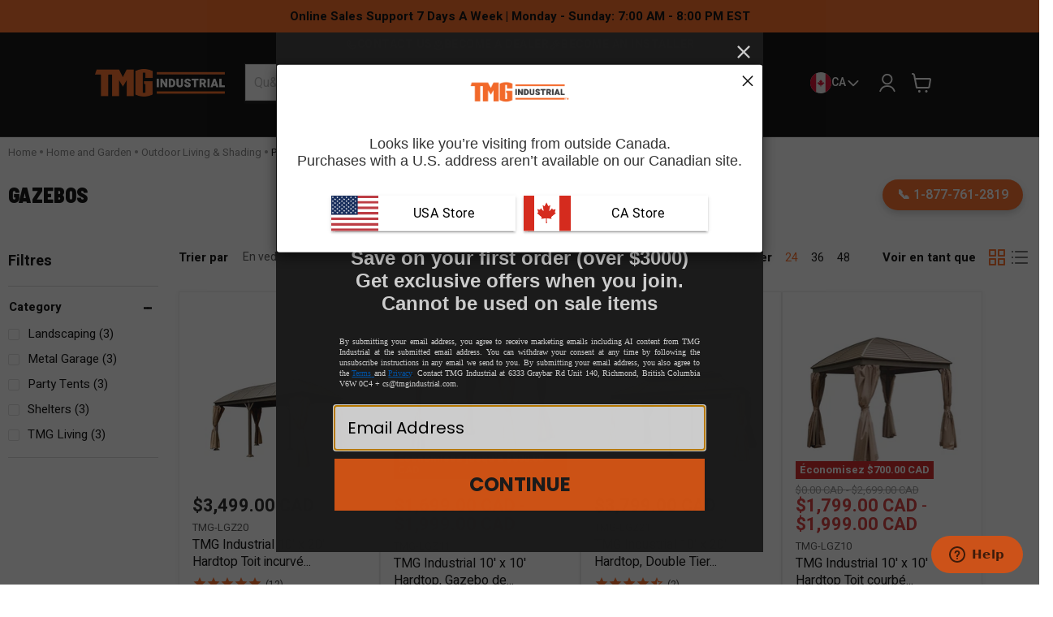

--- FILE ---
content_type: text/html; charset=utf-8
request_url: https://www.google.com/recaptcha/api2/aframe
body_size: 183
content:
<!DOCTYPE HTML><html><head><meta http-equiv="content-type" content="text/html; charset=UTF-8"></head><body><script nonce="CwbyNHbvJmUd3SNqGpt5xA">/** Anti-fraud and anti-abuse applications only. See google.com/recaptcha */ try{var clients={'sodar':'https://pagead2.googlesyndication.com/pagead/sodar?'};window.addEventListener("message",function(a){try{if(a.source===window.parent){var b=JSON.parse(a.data);var c=clients[b['id']];if(c){var d=document.createElement('img');d.src=c+b['params']+'&rc='+(localStorage.getItem("rc::a")?sessionStorage.getItem("rc::b"):"");window.document.body.appendChild(d);sessionStorage.setItem("rc::e",parseInt(sessionStorage.getItem("rc::e")||0)+1);localStorage.setItem("rc::h",'1768705590540');}}}catch(b){}});window.parent.postMessage("_grecaptcha_ready", "*");}catch(b){}</script></body></html>

--- FILE ---
content_type: text/javascript
request_url: https://limits.minmaxify.com/tmgindustrial.myshopify.com?v=132b&r=20250528182318
body_size: 10905
content:
!function(t){if(!t.minMaxify&&-1==location.href.indexOf("checkout.shopify")){var i=t.minMaxifyContext||{},e=t.minMaxify={shop:"tmgindustrial.myshopify.com",cart:null,cartLoadTryCount:0,customer:i.customer,feedback:function(t){if(0!=a.search(/\/(account|password|checkouts|cache|pages|\d+\/)/)){var i=new XMLHttpRequest;i.open("POST","https://app.minmaxify.com/report"),i.send(location.protocol+"//"+e.shop+a+"\n"+t)}},guarded:function(t,i){return function(){try{var a=i&&i.apply(this,arguments),n=t.apply(this,arguments);return i?n||a:n}catch(t){console.error(t);var r=t.toString();-1==r.indexOf("Maximum call stack")&&e.feedback("ex\n"+(t.stack||"")+"\n"+r)}}}},a=t.location.pathname;e.guarded((function(){var i,n,r,o,s,l=t.jQuery,u=t.document,c={btnCheckout:"[name=checkout],[href='/checkout'],[type=submit][value=Checkout],[onclick='window.location\\=\\'\\/checkout\\''],form[action='/checkout'] [type=submit],.checkout_button,form[action='/cart'] [type=submit].button-cart-custom,.btn-checkout,.checkout-btn,.button-checkout,.rebuy-cart__checkout-button,.gokwik-checkout,.tdf_btn_ck",lblCheckout:"[name=checkout]",btnCartQtyAdjust:".cart-item-decrease,.cart-item-increase,.js--qty-adjuster,.js-qty__adjust,.minmaxify-quantity-button,.numberUpDown > *,.cart-item button.adjust,.cart-wrapper .quantity-selector__button,.cart .product-qty > .items,.cart__row [type=button],.cart-item-quantity button.adjust,.cart_items .js-change-quantity,.ajaxcart__qty-adjust,.cart-table-quantity button",divCheckout:".additional-checkout-buttons,.dynamic-checkout__content,.cart__additional_checkout,.additional_checkout_buttons,.paypal-button-context-iframe,.additional-checkout-button--apple-pay,.additional-checkout-button--google-pay",divDynaCheckout:"div.shopify-payment-button,.shopify-payment-button > div,#gokwik-buy-now",fldMin:"",fldQty:"input[name=quantity]",fldCartQty:"input[name^='updates['],.cart__qty-input,[data-cart-item-quantity]",btnCartDrawer:"a[href='/cart'],.js-drawer-open-right"},d=0,m={name:""},h=2e4,p={NOT_VALID_MSG:"Order not valid",CART_UPDATE_MSG:"Cart needs to be updated",CART_AUTO_UPDATE:"Quantities have been changed, press OK to validate the cart.",CART_UPDATE_MSG2:'Cart contents have changed, you must click "Update cart" before proceeding.',VERIFYING_MSG:"Verifying",VERIFYING_EXPANDED:"Please wait while we verify your cart.",PREVENT_CART_UPD_MSG:"\n\n"};function f(){return(new Date).getTime()}Object.assign;function g(t,i){try{setTimeout(t,i||0)}catch(e){i||t()}}function y(t){return t?"string"==typeof t?u.querySelectorAll(t):t.nodeType?[t]:t:[]}function b(t,i){var e,a=y(t);if(a&&i)for(e=0;e<a.length;++e)i(a[e]);return a}function v(t,i){var e=t&&u.querySelector(t);if(e)return i?"string"==typeof i?e[i]:i(e):e}function M(t,i,e){try{if(l)return l(t).on(i,e)}catch(t){}b(t,(function(t){t.addEventListener(i,e)}))}function _(t,i){try{var e=u.createElement("template");e.innerHTML=t;var a=e.content.childNodes;if(a){if(!i)return a[0];for(;a.length;)i.appendChild(a[0]);return 1}}catch(t){console.error(t)}}function x(t){var i=t.target;try{return(i.closest||i.matches).bind(i)}catch(t){}}function k(){}e.showMessage=function(t){if(L())return(e.closePopup||k)(),!0;var i=A.messages||A.getMessages();if(++d,t&&(e.prevented=f()),!e.showPopup||!e.showPopup(i[0],i.slice(1))){for(var a="",n=0;n<i.length;++n)a+=i[n]+"\n";alert(a)}return t&&(t.stopImmediatePropagation&&t.stopImmediatePropagation(),t.stopPropagation&&t.stopPropagation(),t.preventDefault&&t.preventDefault()),!1};var T='.minmaxify-p-bg { top: 0; left: 0; width: 100%; height: 100%; z-index: 2147483641; overflow: hidden; position: fixed; background: rgb(11, 11, 11, 0.8); opacity: 0.2; } .minmaxify-p-bg.minmaxify-a { transition: opacity 0.15s ease-out; opacity: 1; display: block; } \n.minmaxify-p-wrap { top: 0; left: 0; width: 100%; height: 100%; display: table; z-index: 2147483642; position: fixed; outline: none !important; -webkit-backface-visibility: hidden; pointer-events: none; }\n.minmaxify-p-wrap > div { display: table-cell; vertical-align: middle; }\n.minmaxify-p { opacity: .5; color: black; background-color: white; padding: 18px; max-width: 500px; margin: 18px auto; width: calc(100% - 36px); pointer-events: auto; border: solid white 1px; overflow: auto; max-height: 95vh; } .minmaxify-p.minmaxify-a { opacity: 1; transition: all 0.25s ease-in; border-width: 0px; }\n.minmaxify-ok { display: inline-block; padding: 8px 20px; margin: 0; line-height: 1.42; text-decoration: none; text-align: center; vertical-align: middle; white-space: nowrap; border: 1px solid transparent; border-radius: 2px; font-family: "Montserrat","HelveticaNeue","Helvetica Neue",sans-serif; font-weight: 400;font-size: 14px;text-transform: uppercase;transition:background-color 0.2s ease-out;background-color: #ec662c; color: #000000; min-width: unset; }\n.minmaxify-ok:after { content: "OK"; }\n.minmaxify-close { font-style: normal; font-size: 28px; font-family: Arial, Baskerville, monospace; overflow: visible; background: transparent; border: 0; -webkit-appearance: none; display: block; outline: none; padding: 0 0 0 10px; box-shadow: none; margin-top: -10px; opacity: .65; }\n.minmaxify-p button { user-select: none; -webkit-user-select: none; cursor: pointer; float:right; width: unset; }\n.minmaxify-close:hover, .minmaxify-close:focus { opacity: 1; }\n.minmaxify-p ul { padding-left: 2rem; margin-bottom: 2rem; }';function S(t){if(p.locales){var i=(p.locales[e.locale]||{})[t];if(void 0!==i)return i}return p[t]}var w,G={messages:[S("VERIFYING_EXPANDED")],equalTo:function(t){return this===t}},A=G;function I(t){return i?i.getItemLimits(e,t):{}}function C(){return i}function L(){return A.isOk&&!r&&C()||"force"==A.isOk||n}function P(){location.pathname!=a&&(a=location.pathname);try{if(C()&&!n){!function(){var t=e.cart&&e.cart.items;if(!t)return;b(c.fldCartQty,(function(i){for(var e=0;e<t.length;++e){var a=t[e],n=i.dataset;if(a.key==n.lineId||i.id&&-1!=i.id.search(new RegExp("updates(_large)?_"+a.id,"i"))||n.index==e+1){var r=I(a);r.min>1&&!r.combine&&(i.min=r.min),r.max&&(i.max=r.max),r.multiple&&!r.combine&&(i.step=r.multiple);break}}}))}(),b(c.divDynaCheckout,(function(t){t.style.display="none"}));var i=function(i){var e,n;if(!e){if(!n)try{n=decodeURIComponent(a||location.href||"")}catch(t){n=""}if(!((n=n.split("/")).length>2&&"products"==n[n.length-2]))return;e=n[n.length-1]}var r=(t.ShopifyAnalytics||{}).meta||{},o={handle:e,sku:""},s=r.product,l=r.selectedVariantId;if(!s){var u=v("#ProductJson-product-template");if(u)try{s=u._product||JSON.parse(u.dataset.product||u.textContent)}catch(t){}}if(s){o.product_description=s.description,o.product_type=s.type,o.vendor=s.vendor,o.price=s.price,o.product_title=s.title,o.product_id=s.id;var c=s.variants||[],d=c.length;if(l||1==d)for(var m=0;m<d;++m){var h=c[m];if(1==d||h.id==l){o.variant_title=h.public_title,o.sku=h.sku,o.grams=h.weight,o.price=h.price||s.price,o.variant_id=h.id,o.name=h.name,o.product_title||(o.product_title=h.name);break}}}return o}();if(i){var r=v(c.fldQty);!function(i,e){function a(t,i){if(arguments.length<2)return e.getAttribute(t);null==i?e.removeAttribute(t):e.setAttribute(t,i)}var n=i.max||void 0,r=i.multiple,o=i.min;if((t.minmaxifyDisplayProductLimit||k)(i),e){var s=a("mm-max"),l=a("mm-step"),u=a("mm-min"),c=parseInt(e.max),d=parseInt(e.step),m=parseInt(e.min);stockMax=parseInt(a("mm-stock-max")),val=parseInt(e.value),(o!=u||o>m)&&((u?val==u||val==m:!val||val<o)&&(e.value=o),!i.combine&&o>1?a("min",o):u&&a("min",1),a("mm-min",o)),isNaN(stockMax)&&!s&&(stockMax=parseInt(a("data-max-quantity")||a("max")),a("mm-stock-max",stockMax)),!isNaN(stockMax)&&n&&n>stockMax&&(n=stockMax),(n!=s||isNaN(c)||c>n)&&(n?a("max",n):s&&a("max",null),a("mm-max",n)),(r!=l||r>1&&d!=r)&&(i.combine?l&&a("step",null):a("step",r),a("mm-step",r))}}(I(i),r)}}}catch(t){console.error(t)}return H(),B(),!0}function H(t,i,e){b(c.lblCheckout,(function(a){var n=null===t?a.minMaxifySavedLabel:t;a.minMaxifySavedLabel||(a.minMaxifySavedLabel=a.value||(a.innerText||a.textContent||"").trim()),void 0!==n&&(a.value=n,a.textContent&&!a.childElementCount&&(a.textContent=n));var r=a.classList;r&&i&&r.add(i),r&&e&&r.remove(e)}))}function O(t){"start"==t?(H(S("VERIFYING_MSG"),"btn--loading"),o||(o=f(),h&&g((function(){o&&f()-o>=h&&(N()&&e.feedback("sv"),A={isOk:"force"},O("stop"))}),h))):"stop"==t?(H(A.isOk?null:S("NOT_VALID_MSG"),0,"btn--loading"),o=0,(e.popupShown||k)()&&e.showMessage()):"changed"==t&&H(S("CART_UPDATE_MSG")),B()}function B(){b(c.divCheckout,(function(t){var i=t.style;L()?t.mm_hidden&&(i.display=t.mm_hidden,t.mm_hidden=!1):"none"!=i.display&&(t.mm_hidden=i.display||"block",i.display="none")})),(t.minmaxifyDisplayCartLimits||k)(!n&&A,r)}function F(t){var i=x(t);if(i){if(i(c.btnCheckout))return e.showMessage(t);i(c.btnCartQtyAdjust)&&e.onChange(t)}}function E(a){null==e.cart&&(e.cart=(t.Shopify||{}).cart||null);var n=e.cart&&e.cart.item_count&&(a||!d&&N());(P()||n||a)&&(C()&&e.cart?(A=i.validateCart(e),O("stop"),n&&(w&&!A.isOk&&!A.equalTo(w)&&u.body?e.showMessage():!d&&N()&&g(e.showMessage,100)),w=A):(A=G,O("start"),e.cart||U()))}function N(){let t=a.length-5;return t<4&&a.indexOf("/cart")==t}function q(t,i,a,n){if(i&&"function"==typeof i.search&&4==t.readyState&&"blob"!=t.responseType){var o,s;try{if(200!=t.status)"POST"==a&&r&&-1!=i.search(/\/cart(\/update|\/change|\/clear|\.js)/)&&(r=!1,E());else{if("GET"==a&&-1!=i.search(/\/cart($|\.js|\.json|\?view=)/)&&-1==i.search(/\d\d\d/))return;var l=(o=t.response||t.responseText||"").indexOf&&o.indexOf("{")||0;-1!=i.search(/\/cart(\/update|\/change|\/clear|\.js)/)||"/cart"==i&&0==l?(-1!=i.indexOf("callback=")&&o.substring&&(o=o.substring(l,o.length-1)),s=e.handleCartUpdate(o,-1!=i.indexOf("cart.js")?"get":"update",n)):-1!=i.indexOf("/cart/add")?s=e.handleCartUpdate(o,"add",n):"GET"!=a||N()&&"/cart"!=i||(E(),s=1)}}catch(t){if(!o||0==t.toString().indexOf("SyntaxError"))return;console.error(t),e.feedback("ex\n"+(t.stack||"")+"\n"+t.toString()+"\n"+i)}s&&j()}}function j(){for(var t=500;t<=2e3;t+=500)g(P,t)}function U(){var t=new XMLHttpRequest,i="/cart.js?_="+f();t.open("GET",i),t.mmUrl=null,t.onreadystatechange=function(){q(t,i)},t.send(),g((function(){null==e.cart&&e.cartLoadTryCount++<60&&U()}),5e3+500*e.cartLoadTryCount)}e.getLimitsFor=I,e.checkLimits=L,e.onChange=e.guarded((function(){O("changed"),r=!0,A={messages:[S("CART_UPDATE_MSG2")]},B()})),t.getLimits=E,t.mmIsEnabled=L,e.handleCartUpdate=function(t,i,a){"string"==typeof t&&(t=JSON.parse(t));var n="get"==i&&JSON.stringify(t);if("get"!=i||s!=n){if("update"==i)e.cart=t;else if("add"!=i){if(a&&!t.item_count&&e.cart)return;e.cart=t}else{var o=t.items||[t];t=e.cart;for(var l=0;l<o.length;++l){var u=o[l];t&&t.items||(t=e.cart={total_price:0,total_weight:0,items:[],item_count:0}),t.total_price+=u.line_price,t.total_weight+=u.grams*u.quantity,t.item_count+=u.quantity;for(var c=0;c<t.items.length;++c){var d=t.items[c];if(d.id==u.id){t.total_price-=d.line_price,t.total_weight-=d.grams*d.quantity,t.item_count-=d.quantity,t.items[c]=u,u=0;break}}u&&t.items.unshift(u)}t.items=t.items.filter((function(t){return t.quantity>0})),n=JSON.stringify(t)}return s=n,r=!1,E(!0),1}if(!A.isOk)return P(),1};var R,D=t.XMLHttpRequest.prototype,Q=D.open,V=D.send;function W(){l||(l=t.jQuery);var i=t.Shopify||{},a=i.shop||location.host;if(m=i.theme||m,n=!1,a==e.shop){e.locale=i.locale,P(),function(t,i,a,n){b(t,(function(t){if(!t["mmBound_"+i]){t["mmBound_"+i]=!0;var r=t["on"+i];r&&n?t["on"+i]=e.guarded((function(t){!1!==a()?r.apply(this,arguments):t.preventDefault()})):M(t,i,e.guarded(a))}}))}(c.btnCartDrawer,"click",j),e.showPopup||_('<style type="text/css" minmaxify>'+T+"</style>",u.head)&&(e.showPopup=function(t,i){for(var a='<button title="Close (Esc)" type="button" class="minmaxify-close" aria-label="Close">&times;</button>'+t.replace(new RegExp("\n","g"),"<br/>")+"<ul>",n=0;n<i.length;++n){var r=i[n];r&&(a+="<li>"+r+"</li>")}a+='</ul><div><button class="minmaxify-ok"></button><div style="display:table;clear:both;"></div></div>';var o=v("div.minmaxify-p");if(o)o.innerHtml=a;else{var s=document.body;s.insertBefore(_("<div class='minmaxify-p-bg'></div>"),s.firstChild),s.insertBefore(_("<div class='minmaxify-p-wrap'><div><div role='dialog' aria-modal='true' aria-live='assertive' tabindex='1' class='minmaxify-p'>"+a+"</div></div></div>"),s.firstChild),M(".minmaxify-ok","click",(function(){e.closePopup(1)})),M(".minmaxify-close, .minmaxify-p-bg","click",(function(){e.closePopup()})),g(b.bind(e,".minmaxify-p-bg, .minmaxify-p",(function(t){t.classList.add("minmaxify-a")})))}return 1},e.closePopup=function(t){b(".minmaxify-p-wrap, .minmaxify-p-bg",(function(t){t.parentNode.removeChild(t)}))},e.popupShown=function(){return y("div.minmaxify-p").length},u.addEventListener("keyup",(function(t){27===t.keyCode&&e.closePopup()}))),J();var r=document.getElementsByTagName("script");for(let t=0;t<r.length;++t){var o=r[t];o.src&&-1!=o.src.indexOf("trekkie.storefront")&&!o.minMaxify&&(o.minMaxify=1,o.addEventListener("load",J))}}else n=!0}function J(){var i=t.trekkie||(t.ShopifyAnalytics||{}).lib||{},a=i.track;a&&!a.minMaxify&&(i.track=function(t){return"Viewed Product Variant"==t&&g(P),a.apply(this,arguments)},i.track.minMaxify=1,i.ready&&(i.ready=e.guarded(E,i.ready)));var n=t.subscribe;"function"!=typeof n||n.mm_quTracked||(n.mm_quTracked=1,n("quantity-update",e.guarded(P)))}e.initCartValidator=e.guarded((function(t){i||(i=t,n||E(!0))})),D.open=function(t,i,e,a,n){return this.mmMethod=t,this.mmUrl=i,Q.apply(this,arguments)},D.send=function(t){var i=this;return i.addEventListener?i.addEventListener("readystatechange",(function(t){q(i,i.mmUrl,i.mmMethod)})):i.onreadystatechange=e.guarded((function(){q(i,i.mmUrl)}),i.onreadystatechange),V.apply(i,arguments)},(R=t.fetch)&&!R.minMaxify&&(t.fetch=function(t,i){var a,n=(i||t||{}).method||"GET";return a=R.apply(this,arguments),-1!=(t=((t||{}).url||t||"").toString()).search(/\/cart(\/|\.js)/)&&(a=a.then((function(i){try{var a=e.guarded((function(e){i.readyState=4,i.responseText=e,q(i,t,n,!0)}));i.ok?i.clone().text().then(a):a()}catch(t){}return i}))),a},t.fetch.minMaxify=1),t.addEventListener("mousedown",e.guarded(F),!0);try{t.addEventListener("touchstart",e.guarded(F),{capture:!0,passive:!1})}catch(t){}t.addEventListener("click",e.guarded(F),!0),t.addEventListener("keydown",e.guarded((function(t){var i=t.key,a=x(t);a&&a(c.fldCartQty)&&(i>=0&&i<=9||-1!=["Delete","Backspace"].indexOf(i))&&e.onChange(t)}))),t.addEventListener("change",e.guarded((function(t){var i=x(t);i&&i(c.fldCartQty)&&e.onChange(t)}))),u.addEventListener("DOMContentLoaded",e.guarded((function(){W(),n||(N()&&g(E),(t.booster||t.BoosterApps)&&l&&l.fn.ajaxSuccess&&l(u).ajaxSuccess((function(t,i,e){e&&q(i,e.url,e.type)})))}))),W()}))()}}(window),function(){function t(t,i,e,a){this.cart=i||{},this.opt=t,this.customer=e,this.messages=[],this.locale=a&&a.toLowerCase()}t.prototype={recalculate:function(t){this.isOk=!0,this.messages=!t&&[],this.isApplicable()&&(this._calcWeights(),this.addMsg("INTRO_MSG"),this._doSubtotal(),this._doItems(),this._doGroups(),this._doQtyTotals(),this._doWeight())},getMessages:function(){return this.messages||this.recalculate(),this.messages},isApplicable:function(){var t=this.cart._subtotal=Number(this.cart.total_price||0)/100,i=this.opt.overridesubtotal;if(!(i>0&&t>i)){for(var e=0,a=this.cart.items||[],n=0;n<a.length;n++)e+=Number(a[n].quantity);return this.cart._totalQuantity=e,1}},addMsg:function(t,i){if(!this.messages)return;const e=this.opt.messages;var a=e[t];if(e.locales&&this.locale){var n=(e.locales[this.locale]||{})[t];void 0!==n&&(a=n)}a&&(a=this._fmtMsg(unescape(a),i)),this.messages.push(a)},equalTo:function(t){if(this.isOk!==t.isOk)return!1;var i=this.getMessages(),e=t.messages||t.getMessages&&t.getMessages()||[];if(i.length!=e.length)return!1;for(var a=0;a<i.length;++a)if(i[a]!==e[a])return!1;return!0},_calcWeights:function(){this.weightUnit=this.opt.weightUnit||"g";var t=e[this.weightUnit]||1,i=this.cart.items;if(i)for(var a=0;a<i.length;a++){var n=i[a];n._weight=Math.round(Number(n.grams||0)*t*n.quantity*100)/100}this.cart._totalWeight=Math.round(Number(this.cart.total_weight||0)*t*100)/100},_doSubtotal:function(){var t=this.cart._subtotal,i=this.opt.minorder,e=this.opt.maxorder;t<i&&(this.addMsg("MIN_SUBTOTAL_MSG"),this.isOk=!1),e>0&&t>e&&(this.addMsg("MAX_SUBTOTAL_MSG"),this.isOk=!1)},_doWeight:function(){var t=this.cart._totalWeight,i=this.opt.weightmin,e=this.opt.weightmax;t<i&&(this.addMsg("MIN_WEIGHT_MSG"),this.isOk=!1),e>0&&t>e&&(this.addMsg("MAX_WEIGHT_MSG"),this.isOk=!1)},checkGenericLimit:function(t,i,e){if(!(t.quantity<i.min&&(this.addGenericError("MIN",t,i,e),e)||i.max&&t.quantity>i.max&&(this.addGenericError("MAX",t,i,e),e)||i.multiple>1&&t.quantity%i.multiple>0&&(this.addGenericError("MULT",t,i,e),e))){var a=t.line_price/100;void 0!==i.minAmt&&a<i.minAmt&&(this.addGenericError("MIN_SUBTOTAL",t,i,e),e)||i.maxAmt&&a>i.maxAmt&&this.addGenericError("MAX_SUBTOTAL",t,i,e)}},addGenericError:function(t,i,e,a){var n={item:i};a?(t="PROD_"+t+"_MSG",n.itemLimit=e,n.refItem=a):(t="GROUP_"+t+"_MSG",n.groupLimit=e),this.addMsg(t,n),this.isOk=!1},_buildLimitMaps:function(){var t=this.opt,i=t.items||[];t.byVId={},t.bySKU={},t.byId={},t.byHandle={};for(var e=0;e<i.length;++e){var a=i[e];a.sku?t.bySKU[a.sku]=a:a.vId?t.byVId[a.vId]=a:(a.h&&(t.byHandle[a.h]=a),a.id&&(t.byId[a.id]=a))}},_doItems:function(){var t,i=this.cart.items||[],e={},a={},n=this.opt;n.byHandle||this._buildLimitMaps(),(n.itemmin||n.itemmax||n.itemmult)&&(t={min:n.itemmin,max:n.itemmax,multiple:n.itemmult});for(var r=0;r<i.length;r++){var o=i[r],s=this.getCartItemKey(o),l=e[s],u=a[o.handle];l?(l.quantity+=o.quantity,l.line_price+=o.line_price,l._weight+=o._weight):l=e[s]={ref:o,quantity:o.quantity,line_price:o.line_price,grams:o.grams,_weight:o._weight,limit:this._getIndividualItemLimit(o)},u?(u.quantity+=o.quantity,u.line_price+=o.line_price,u._weight+=o._weight):u=a[o.handle]={ref:o,quantity:o.quantity,line_price:o.line_price,grams:o.grams,_weight:o._weight},u.limit&&u.limit.combine||(u.limit=l.limit)}for(var c in e){if(o=e[c])((d=o.limit||o.limitRule)?!d.combine:t)&&this.checkGenericLimit(o,d||t,o.ref)}for(var c in a){var d;if(o=a[c])(d=o.limit||o.limitRule)&&d.combine&&this.checkGenericLimit(o,d,o.ref)}},getCartItemKey:function(t){var i=t.handle;return this.opt.forceVariantIdAsSKU?i+=t.variant_id:i+=t.sku||t.variant_id,i},getCartItemIds:function(t){var i={variant_id:t.variant_id,handle:t.handle||"",product_id:t.product_id,sku:t.sku},e=i.handle.indexOf(" ");return e>0&&(i.sku=i.handle.substring(e+1),i.handle=i.handle.substring(0,e)),i},_getIndividualItemLimit:function(t){var i=this.opt,e=this.getCartItemIds(t);return i.byVId[e.variant_id]||i.bySKU[e.sku]||i.byId[e.product_id]||i.byHandle[e.handle]||this.getIndividualGroupLimit(t,e)},getItemLimit:function(t){var i=this.opt;if(!i)return{};void 0===i.byHandle&&this._buildLimitMaps();var e=this._getIndividualItemLimit(t);return e||(e={min:i.itemmin,max:i.itemmax,multiple:i.itemmult}),e},calcItemLimit:function(t){var i=this.getItemLimit(t);(i={max:i.max||0,multiple:i.multiple||1,min:i.min,combine:i.combine}).min||(i.min=i.multiple);var e=this.opt.maxtotalitems||0;(!i.max||e&&e<i.max)&&(i.max=e);for(var a=this.opt.groups||[],n=0;n<a.length;++n){var r=a[n];1==r.combine&&this.groupIsApplicable(t,r)&&(!i.max||r.max&&r.max<i.max)&&(i.max=r.max)}return i},_doQtyTotals:function(){var t=this.opt.maxtotalitems,i=this.opt.mintotalitems,e=this.opt.multtotalitems,a=this.cart._totalQuantity;0!=t&&a>t&&(this.addMsg("TOTAL_ITEMS_MAX_MSG"),this.isOk=!1),a<i&&(this.addMsg("TOTAL_ITEMS_MIN_MSG"),this.isOk=!1),e>1&&a%e>0&&(this.addMsg("TOTAL_ITEMS_MULT_MSG"),this.isOk=!1)},getIndividualGroupLimit:function(t,i){for(var e=this.opt.groups||[],a=0;a<e.length;++a){var n=e[a];if(1!=n.combine&&this.groupIsApplicable(t,n,i))return n}},groupIsApplicable:function(t,e,a){var n=e.field,r=e.op,o=e.filter;if("[]"==n)return this.checkMultipleConditions(o||[],this.groupIsApplicable.bind(this,t),r,a);var s,l=t[n];switch(n){case"ctags":l=(this.customer||{}).tags||[],s=!0;break;case"product":l=t.product_id;case"coll":case"ptag":s=!0;break;case"price":l/=100;break;case"handle":void 0!==(a||{}).handle&&(l=a.handle)}return s&&("e"==r?(r="oo",o=[o]):"ne"==r&&(r="no",o=[o])),i[r](l,o)},_doGroups:function(){for(var t=this.opt.groups||[],i=0;i<t.length;++i){var e=t[i];if(1==e.combine){for(var a=0,n=0,r=this.cart.items||[],o=0;o<r.length;++o){var s=r[o];this.groupIsApplicable(s,e)&&(a+=s.quantity,n+=s.line_price)}a&&this.checkGenericLimit({quantity:a,line_price:n},e)}}},checkMultipleConditions:function(t,i,e,a){for(var n=0;n<t.length;++n){if(i(t[n],a)){if("not"==e)return!1;if("or"==e)return!0}else{if("and"==e)return!1;if("nor"==e)return!0}}return"and"==e||"not"==e},_fmtMsg:function(t,i){var e,a,n,r=this;return t.replace(/\{\{\s*(.*?)\s*\}\}/g,(function(t,o){try{e||(e=r._getContextMsgVariables(i)||{});var s=e[o];return void 0!==s?s:a||(a=e,r._setGeneralMsgVariables(a),void 0===(s=a[o]))?(n||(n=r._makeEvalFunc(e)),n(o)):s}catch(t){return'"'+t.message+'"'}}))},formatMoney:function(t){var i=this.opt.moneyFormat;if(void 0!==i){try{t=t.toLocaleString()}catch(t){}i&&(t=i.replace(/{{\s*amount[a-z_]*\s*}}/,t))}return t},_getContextMsgVariables(t){if(t){var i,e;if(t.itemLimit){var a=t.item,n=t.refItem||a,r=t.itemLimit;i={item:n,ProductQuantity:a.quantity,ProductName:r.combine&&r.name?unescape(r.name):n.title,GroupTitle:r.title,ProductMinQuantity:r.min,ProductMaxQuantity:r.max,ProductQuantityMultiple:r.multiple},e=[["ProductAmount",Number(a.line_price)/100],["ProductMinAmount",r.minAmt],["ProductMaxAmount",r.maxAmt]]}if(t.groupLimit){a=t.item,n=t.refItem||a,r=t.groupLimit;i={item:n,GroupQuantity:a.quantity,GroupTitle:r.title,GroupMinQuantity:r.min,GroupMaxQuantity:r.max,GroupQuantityMultiple:r.multiple},e=[["GroupAmount",Number(a.line_price)/100],["GroupMinAmount",r.minAmt],["GroupMaxAmount",r.maxAmt]]}if(i){for(var o=0;o<e.length;o++){const t=e[o];isNaN(t[1])||Object.defineProperty(i,t[0],{get:this.formatMoney.bind(this,t[1])})}return i}}},_setGeneralMsgVariables:function(t){var i=this.cart,e=this.opt;t.CartWeight=i._totalWeight,t.CartMinWeight=e.weightmin,t.CartMaxWeight=e.weightmax,t.WeightUnit=this.weightUnit,t.CartQuantity=i._totalQuantity,t.CartMinQuantity=e.mintotalitems,t.CartMaxQuantity=e.maxtotalitems,t.CartQuantityMultiple=e.multtotalitems;for(var a=[["CartAmount",i._subtotal],["CartMinAmount",e.minorder],["CartMaxAmount",e.maxorder]],n=0;n<a.length;n++){const i=a[n];isNaN(i[1])||Object.defineProperty(t,i[0],{get:this.formatMoney.bind(this,i[1])})}},_makeEvalFunc:function(t){return new Function("_expr","with(this) return eval(_expr)").bind(t)}};var i={c:function(t,i){return t&&String(t).indexOf(i)>-1},nc:function(t,i){return t&&-1==String(t).indexOf(i)},e:function(t,i){return t==i},g:function(t,i){return t>i},l:function(t,i){return t<i},ne:function(t,i){return t!=i},be:function(t,i){return t>i[0]&&t<i[1]},oo:function(t,i){if(t){t instanceof Array||(t=[t]);for(var e=0;e<t.length;++e)for(var a=0;a<i.length;++a)if(t[e]==i[a])return 1}},no:function(t,i){t instanceof Array||(t=[t]);for(var e=0;e<t.length;++e)for(var a=0;a<i.length;++a)if(t[e]==i[a])return 0;return 1}},e={g:1,kg:.001,lb:.00220462,oz:.03527396},a={messages:{INTRO_MSG:"\n",GROUP_MIN_MSG:"Must have at least {{GroupMinQuantity}} of {{GroupTitle}}.",GROUP_MAX_MSG:"Must have at most {{GroupMaxQuantity}} of {{GroupTitle}}.",GROUP_MULT_MSG:"{{GroupTitle}} quantity must be a multiple of {{GroupQuantityMultiple}}.",PROD_MIN_MSG:"{{ProductName}}: Must have at least {{ProductMinQuantity}} of this item.",PROD_MAX_MSG:"{{ProductName}}: Must have at most {{ProductMaxQuantity}} of this item.",PROD_MULT_MSG:"{{ProductName}}: Quantity must be a multiple of {{ProductQuantityMultiple}}."},items:[{id:7967991136344,h:"residential-delivery",name:"Residential/Farm/Construction Site Delivery",max:1},{id:7358669520984,h:"tmg-industrial-1100-lb-manual-chain-hoist-10-lift-height-stamping-safety-latch-w-360-swivel-hook-asme-b30-16-tmg-ahc0",name:"TMG Industrial 0.5 Ton 10’ Lift Chain Hoist,  360° Swivel Hook, ASME B30.16, TMG-AHC0",min:2},{id:7358522753112,h:"tmg-industrial-1100-lb-adjustable-push-trolley-fits-2-to-4-width-i-beam-ansi-asme-b30-11-b30-17-standards-tmg-agt05",name:"TMG Industrial 0.5 Ton Adjustable Push Trolley, Fits 2” to 4” Width I-Beam, ANSI/ASME B30.11/B30.17 Standards, TMG-AGT05",min:2},{id:7358676435032,h:"tmg-industrial-2200-lb-manual-chain-hoist-10-lift-height-stamping-safety-latch-w-360-swivel-hook-asme-b30-16-tmg-ahc1",name:"TMG Industrial 1 Ton 10' Lift Chain Hoist, 360° Swivel Hook, ASME B30.16, TMG-AHC1",min:2},{id:7358523834456,h:"tmg-industrial-2200-lb-adjustable-push-trolley-fits-2-1-2-to-5-1-2-width-i-beam-ansi-asme-b30-11-b30-17-standards-tmg-agt10",name:"TMG Industrial 1 Ton Adjustable Push Trolley, Fits 2-1/2” to 5-1/2” Width I-Beam, ANSI/ASME B30.11/B30.17 Standards, TMG-AGT10",min:2},{id:7358680629336,h:"tmg-industrial-3300-lb-chain-lever-hoist-5-lifting-height-twin-pawl-brakes-asme-b30-21-tmg-ahl2",name:"TMG Industrial 1.5 Ton 5' Lift Lever Chain Hoist, Twin Pawl Brakes, ASME B30.21, TMG-AHL2",min:2},{id:7348592345176,h:"tmg-industrial-12-ton-air-hydraulic-bottle-jack-manual-pneumatic-control-double-tension-springs-air-filter-20-max-height-tmg-aja12",name:"TMG Industrial 12 Ton Air Hydraulic Bottle Jack, Manual & Pneumatic Control, Double Springs, 20” Lift Height, TMG-AJA12",min:2},{id:7360810057816,h:"tmg-industrial-12-x-12-bamboo-horse-stall-vertical-bar-top-window-feeder-opening-front-sliding-door-w-double-gravity-latch-tmg-fhs13",name:"TMG Industrial 12’ Horse Stall Bamboo Panel, Vertical Bar Top, Front panel c/w Window/Feeder and Sliding Door, TMG-FHS13A and FHS13B",min:1,combine:1},{vId:40226839068760,id:7360810057816,h:"tmg-industrial-12-x-12-bamboo-horse-stall-vertical-bar-top-window-feeder-opening-front-sliding-door-w-double-gravity-latch-tmg-fhs13",name:"TMG Industrial 12’ Horse Stall Bamboo Panel, Vertical Bar Top, Front panel c/w Window/Feeder and Sliding Door, TMG-FHS13A and FHS13B - TMG-FHS13A (Panel A): Front Panel",min:1},{vId:40226839101528,id:7360810057816,h:"tmg-industrial-12-x-12-bamboo-horse-stall-vertical-bar-top-window-feeder-opening-front-sliding-door-w-double-gravity-latch-tmg-fhs13",name:"TMG Industrial 12’ Horse Stall Bamboo Panel, Vertical Bar Top, Front panel c/w Window/Feeder and Sliding Door, TMG-FHS13A and FHS13B - TMG-FHS13B (Panel B): Side/Rear panel",min:1},{id:7360442466392,h:"asd",name:"TMG Industrial 12’ Horse Stall Pine Lumber Panel, Vertical Bar Top & Wood-Filled Bottom, Front panel c/w Window/Feeder and Sliding Door, TMG-FHS12A and FHS12B",min:1,combine:1},{vId:40225743929432,id:7360442466392,h:"asd",name:"TMG Industrial 12’ Horse Stall Pine Lumber Panel, Vertical Bar Top & Wood-Filled Bottom, Front panel c/w Window/Feeder and Sliding Door, TMG-FHS12A and FHS12B - TMG-FHS12A (Panel A): Front Panel",min:1},{vId:40225743994968,id:7360442466392,h:"asd",name:"TMG Industrial 12’ Horse Stall Pine Lumber Panel, Vertical Bar Top & Wood-Filled Bottom, Front panel c/w Window/Feeder and Sliding Door, TMG-FHS12A and FHS12B - TMG-FHS12B (Panel B): Side/Rear Panel",min:1},{id:7348626980952,h:"160-gallon-slatted-composter-galvanized-powder-coated-sku-tmg-mcp37",name:"TMG Industrial 160 Gallon Slatted Metal Composter, Galvanized/Powder Coated, TMG-MCP37",min:2},{id:7358677614680,h:"tmg-industrial-4400-lb-manual-chain-hoist-10-lift-height-stamping-safety-latch-w-360-swivel-hook-asme-b30-16-tmg-ahc2",name:"TMG Industrial 2 Ton 10' Lift Chain Hoist, 360° Swivel Hook, ASME B30.16, TMG-AHC2",min:2},{id:7358665654360,h:"tmg-industrial-440-lb-adjustable-push-trolley-fits-3-to-6-1-2-width-i-beam-ansi-asme-b30-11-b30-17-standards-tmg-agt20",name:"TMG Industrial 2 Ton Adjustable Push Trolley, Fits 3” to 6-1/2” Width I-Beam, ANSI/ASME B30.11/B30.17 Standards,TMG-AGT20",min:2},{id:7348595687512,h:"tmg-industrial-20-ton-air-hydraulic-bottle-jack-manual-pneumatic-control-double-tension-springs-air-filter-20-max-height-tmg-aja20",name:"TMG Industrial 20 Ton Air Hydraulic Bottle Jack, Manual & Pneumatic Control, Double Springs, 20” Lift Height, TMG-AJA20",min:2},{id:7358679908440,h:"tmg-industrial-6600-lb-manual-chain-hoist-10-lift-height-stamping-safety-latch-w-360-swivel-hook-asme-b30-16-tmg-ahc3",name:"TMG Industrial 3 Ton 10' Lift Chain Hoist, 360° Swivel Hook, ASME B30.16, TMG-AHC3",min:2},{id:7358681677912,h:"tmg-industrial-6600-lb-chain-lever-hoist-5-lifting-height-twin-pawl-brakes-asme-b30-21-tmg-ahl3",name:"TMG Industrial 3 Ton 5' Lift Lever Chain Hoist, Twin Pawl Brakes, ASME B30.21, TMG-AHL3",min:2},{id:7348604502104,h:"tmg-industrial-3-ton-jack-stand-ratchet-style-large-saddle-unified-frame-construction-solid-steel-handle-tmg-ajs03",name:"TMG Industrial 3 Ton Jack Stand, Ratchet Style, Large Saddle, Unified Frame Construction, Solid Steel Handle, 1 Pair, TMG-AJS03",min:2},{id:7364929552472,h:"tmg-industrial-48-off-road-farm-jack-3-ton-6000-lb-lifting-capacity-5-to-40-lift-height-tmg-ajf48",name:"TMG Industrial 48” Off-Road Farm Jack, 3 Ton (6000 lb) Lifting Capacity, 5” to 40” Lift Height, TMG-AJF48",min:2},{id:7348616659032,h:"tmg-industrial-6-ton-jack-stand-ratchet-style-large-saddle-unified-frame-construction-solid-steel-handle-tmg-ajs06",name:"TMG Industrial 6 Ton Jack Stand, Ratchet Style, Large Saddle, Unified Frame Construction, Solid Steel Handle, 1 Pair, TMG-AJS06",min:2},{id:7364929880152,h:"tmg-industrial-60-off-road-farm-jack-3-ton-6000-lb-lifting-capacity-5-to-52-lift-height-tmg-ajf60",name:"TMG Industrial 60” Off-Road Farm Jack, 3 Ton (6000 lb) Lifting Capacity, 5” to 52” Lift Height, TMG-AJF60",min:2},{id:7360301498456,h:"tmg-industrial-metal-raised-garden-bed-kit-9-in-1-modular-design-18-tall-galvanized-powder-coated-rubber-edging-tmg-mgb96",name:"TMG Industrial Metal Raised Garden Bed Kit, 9-In-1 Modular Design, 18” Tall, Galvanized & Powder Coated, Rubber Edging, TMG-MGB96",min:2},{id:8385336148056,h:"9x10-pre-built-bamboo-horse-stall-vertical-bar-top",name:"9' x 10' Pre-Built Horse Stall, Bamboo, Vertical Bar Top, TMG-FHS9FB, TMG-FHS9RB and TMG-FHS10SB",min:1,combine:1},{id:8385367441496,h:"9x10-pre-built-pine-lumber-horse-stall-vertical-bar-top",name:"9' x 10' Pre-Built Horse Stall, Pine Lumber, Vertical Bar Top, TMG-FHS9FP, TMG-FHS9RP and TMG-FHS10SP",min:1,combine:1}],groups:[{field:"sku",op:"c",filter:"TMG-FHS",title:"units of Front or Side/Rear Panel",combine:!0,min:4}],rules:[],forceVariantIdAsSKU:1,moneyFormat:"${{amount}} CAD",weightUnit:"lb",customerTagOp:"contains"},n={apiVer:[1,1],validateCart:function(t){var i=this.instantiate(t);return i.recalculate(),i},getItemLimits:function(t,i){var e=this.instantiate(t);return e.isApplicable()?e.calcItemLimit(i):{min:1}},instantiate:function(i){return new t(a,i.cart,i.customer,i.locale)}};minMaxify.initCartValidator(n)}();

--- FILE ---
content_type: text/javascript
request_url: https://tmgindustrial.ca/cdn/shop/t/124/assets/global.js?v=71299355921728017621765569182
body_size: 656
content:
$("#product-shipping-more-cta").click(function(){$("html, body").animate({scrollTop:$("#product-info-header-shipping").offset().top-190},300)}),$("#product-description-full-cta").click(function(){$("html, body").animate({scrollTop:$("#product-info-header-features").offset().top-190},300)}),$("#product-info-header-features-cta").click(function(){$("html, body").animate({scrollTop:$("#product-info-header-features").offset().top-190},300)}),$("#product-info-header-specs-cta").click(function(){$("html, body").animate({scrollTop:$("#product-info-header-specs").offset().top-190},300)}),$("#product-info-header-shipping-cta").click(function(){$("html, body").animate({scrollTop:$("#product-info-header-shipping").offset().top-190},300)}),$("#product-info-header-des-cta").click(function(){$("html, body").animate({scrollTop:$("#product-info-header-des").offset().top-190},300)}),$("#product-info-header-acc-cta").click(function(){$("html, body").animate({scrollTop:$("#product-info-header-acc").offset().top-190},300)}),$("#product-info-header-warranty-cta").click(function(){$("html, body").animate({scrollTop:$("#product-info-header-warranty").offset().top-190},300)}),$("#product-info-header-reviews-cta").click(function(){$("html, body").animate({scrollTop:$("#stamped-main-widget").offset().top-190},300)}),$("#mobile-dropbtn").click(function(){$(this).closest(".dropdown-mobile").find(".dropdown-content").slideToggle("slow")}),$(document).scroll(function(){var position=$(this).scrollTop(),height=$(".announcement-bar").height();position>height?$(".breadcrumbs-container-updated").fadeIn("300"):$(".breadcrumbs-container-updated").fadeOut("300")}),$("#backtoTop").click(function(){$("html, body").animate({scrollTop:$("#product-page-top").offset().top-200},1500)}),$(".product-section-container:last-of-type .toggle-body").hide(),$(".product-section-container:last-of-type .toggle-button").addClass("active"),$(".toggle-bar").click(function(){$(this).closest(".product-section-container").find(".toggle-body").slideToggle("slow"),$(this).closest(".product-section-container").find(".toggle-button").toggleClass("active")}),$(".toggle-bar").click(function(){$(this).closest(".product-accessory--container").find(".toggle-body").slideToggle("slow"),$(this).closest(".product-accessory--container").find(".toggle-button").toggleClass("active")});var Now=new Date,CurrentDay=Now.getDay(),OpeningTime=new Date(Now.getFullYear(),Now.getMonth(),Now.getDate(),7,0),ClosingTime=new Date(Now.getFullYear(),Now.getMonth(),Now.getDate(),17,30),Open=Now.getTime()>OpeningTime.getTime()&&Now.getTime()<ClosingTime.getTime();CurrentDay!==6&&CurrentDay!==0&&Open&&$(".openstatus").toggle();function videoPop(){document.getElementById("product-video-popup").style.display="grid"}function shippingVideoPop(){document.getElementById("product-shipping-video-popup").style.display="grid"}function closeVideo(){document.getElementById("product-video-popup").style.display="none",document.getElementById("product-shipping-video-popup").style.display="none"}function bfPop(){document.getElementById("bf-popup").style.display="grid"}function closeBf(){document.getElementById("bf-popup").style.display="none"}function cyberPop(){document.getElementById("cyber-popup").style.display="grid"}function closeCyber(){document.getElementById("cyber-popup").style.display="none"}function pickupPop(){document.getElementById("pickup-popup").style.display="grid"}function closePickup(){document.getElementById("pickup-popup").style.display="none"}function showroompickupPop(){document.getElementById("showroom-promo-pickup-popup").style.display="grid"}function closeshowroompickupPop(){document.getElementById("showroom-promo-pickup-popup").style.display="none"}$(window).scroll(function(){var scroll=$(window).scrollTop();scroll>=35?$(".site-header").addClass("site-sticky--scrolled"):$(".site-header").removeClass("site-sticky--scrolled")}),document.addEventListener("DOMContentLoaded",function(){var toggle=document.getElementById("toggle-description"),desc=document.getElementById("collection-description");toggle&&desc&&toggle.addEventListener("click",function(){desc.classList.toggle("expanded"),toggle.textContent=desc.classList.contains("expanded")?"See less":"See more"})}),document.addEventListener("DOMContentLoaded",function(){document.body.classList.add("announcement-offset")}),document.addEventListener("DOMContentLoaded",function(){const container=document.querySelector(".announcement-slider-container"),slider=document.getElementById("announcement-slider");container&&container.classList.add("is-visible");let slides=Array.from(slider.children).filter(slide=>window.getComputedStyle(slide).display!=="none"),currentIndex=0,isTransitioning=!1;const firstClone=slides[0].cloneNode(!0);firstClone.classList.add("clone"),slider.appendChild(firstClone),slides.push(firstClone);const totalSlides=slides.length;function updateSlider(index,animate=!0){slider.style.transition=animate?"transform 0.5s ease":"none",slider.style.transform=`translateX(-${index*100}%)`}function nextSlide(){isTransitioning||(isTransitioning=!0,currentIndex++,updateSlider(currentIndex))}function prevSlide(){isTransitioning||(currentIndex===0?(currentIndex=totalSlides-2,updateSlider(currentIndex,!1)):(currentIndex--,updateSlider(currentIndex)),isTransitioning=!0)}slider.addEventListener("transitionend",()=>{slides[currentIndex]?.classList.contains("clone")&&(slider.style.transition="none",currentIndex=0,updateSlider(currentIndex,!1)),isTransitioning=!1});const nextBtn=document.querySelector(".announcement-nav.next"),prevBtn=document.querySelector(".announcement-nav.prev");nextBtn&&nextBtn.addEventListener("click",nextSlide),prevBtn&&prevBtn.addEventListener("click",prevSlide),setInterval(()=>{nextSlide()},8e3)});
//# sourceMappingURL=/cdn/shop/t/124/assets/global.js.map?v=71299355921728017621765569182


--- FILE ---
content_type: text/plain
request_url: https://cdn.shopify.com/s/files/1/0875/1216/files/SquareFlagse85e3ce2a12b3076090da0d0c56b1556dfe0258e_template.txt?v=1755105360
body_size: 479
content:
{"css":"<style id=\"pop-up-css\">\n    @font-face{font-family:SG_Roboto-regular;src:url(https:\/\/cdn.shopify.com\/s\/files\/1\/0629\/5411\/1163\/files\/SG_Roboto-regular.woff?v=1662362345)}.spicegems_cr_main-btn,.spicegems_cr_modal-footer,.spicegems_cr_modal-header,spicegems_cr_mod_msg{font-family:SG_Roboto-regular;line-height:24px;letter-spacing:.5px}svg.spicegems_cr_icon_close_Svg{top:14px;right:14px}.spicegems_cr_modal-footer.sgcr_button_align_vertical{display:flex;flex-direction:column;align-items:center}.spicegems_cr_modal-footer{display:flex;flex-direction:row;align-items:center;justify-content:center}#spicegems_cr_mod_msg span{display:block;margin-bottom:20px}.spicegems_cr_main-btn{display:flex;align-items:center;justify-content:center;width:40%;position:relative;min-height:35px;padding:10px 10px 10px 60px;overflow:hidden}.spicegems_cr_main-btn span.fi{position:absolute;top:0;left:-1px;bottom:0;width:100%;max-width:60px;height:100%;background-position:left center}.sgcr_box-small .spicegems_cr_modal-footer,.sgcr_mobile_view .sgcr_box-large .spicegems_cr_modal-footer,.sgcr_mobile_view .sgcr_box-medium .spicegems_cr_modal-footer,.sgcr_mobile_view .sgcr_box-small .spicegems_cr_modal-footer{flex-direction:column}.sgcr_box-small .spicegems_cr_main-btn,.sgcr_mobile_view .sgcr_box-large .spicegems_cr_main-btn,.sgcr_mobile_view .sgcr_box-medium .spicegems_cr_main-btn,.sgcr_mobile_view .sgcr_box-small .spicegems_cr_main-btn{width:80%}@media only screen and (max-width:620px){.spicegems_cr_main-btn{width:80%;min-height:45px;padding-top:0;padding-bottom:0}.spicegems_cr_modal-footer{display:flex;flex-direction:column}#spicegems_cr_btn_no,#spicegems_cr_btn_yes{font-size:14px}} .spicegems_cr_modal-dialog {} .spicegems_cr_modal-content {padding-left: 0px;  padding-right: 0px; padding-top: 0px;  padding-bottom: 0px; background-color: rgba(255,255,255,1); border-color: rgba(0,0,0,0.2); border-width: 1px; border-top-left-radius: 4px; border-bottom-left-radius: 4px; border-top-right-radius: 4px; border-bottom-right-radius: 4px; } .spicegems_cr_modal-header {color: rgba(35, 34, 35,1); font-size: 18px; --extended-font-size:18px; background-color: rgba(255,255,255,1); border-bottom-color: rgba(0,0,0,0); padding-left: 15px;  padding-right: 15px; padding-top: 20px;  padding-bottom: 15px; } #spicegems_cr_mod_msg, .spicegems_cr_modal-body {background-color: rgba(255,255,255,0); color: rgba(51, 51, 51,1); font-size: 18px; --extended-font-size:18px; padding-left: 15px;  padding-right: 15px; padding-top: 10px;  padding-bottom: 10px; } .spicegems_cr_modal-footer {background-color: rgba(255,255,255,0); border-top-color: rgba(0,0,0,0); padding-left: 15px;  padding-right: 15px; padding-top: 15px;  padding-bottom: 20px; } #spicegems_cr_btn_yes {color: rgba(0,0,0,1); font-size: 16px; --extended-font-size:16px; background-color: rgba(255,255,255,1); border-width: 0px; border-color: rgba(0,0,0,1); border-top-left-radius: 0px; border-bottom-left-radius: 0px; border-top-right-radius: 0px; border-bottom-right-radius: 0px; } #spicegems_cr_btn_no {color: rgba(0,0,0,1); font-size: 16px; --extended-font-size:16px; background-color: rgba(255,255,255,1); border-width: 0px; border-color: rgba(0,0,0,1); border-top-left-radius: 0px; border-bottom-left-radius: 0px; border-top-right-radius: 0px; border-bottom-right-radius: 0px; } #spicegems_cr_mod_sitelogo_header {width: 22%; min-width: 65px; } #spicegems_cr_mod_sitelogo {width: 40%; min-width: 65px; } .spicegems_cr_modal {background-color: rgba(0,0,0,0.2); } button.spicegems_cr_close {color: rgba(0,0,0,1); } \n    <\/style>","html":"<div class=\"spicegems_cr_modal\" id=\"sg_country_redirect_mod\" tabindex=\"-1\" style=\"display: none;\"><div class=\"spicegems_cr_modal-dialog sgcr-animation--slide-down sgcr_box-medium\"><div class=\"spicegems_cr_modal-content\"><div class=\"spicegems_cr_modal-header\"><div id=\"spicegems_cr_mod_sitelogo_header\" style=\"display: block;\"><img class=\"sg_cbr_img_header\" id=\"sg_cbr_header_image\" src=\"https:\/\/cdn.shopify.com\/s\/files\/1\/0875\/1216\/files\/image.png?v=1754670837\" alt=\"Header Image\"><\/div><div class=\"spicegems_cr_modal-title\" id=\"spicegems_cr_myModalLabel\"><\/div><button type=\"button\" class=\"spicegems_cr_close\" style=\"display: block;\"><svg class=\"spicegems_cr_icon_close_Svg\" xmlns=\"http:\/\/www.w3.org\/2000\/svg\" viewBox=\"0 0 20 20\"><path d=\"m11.414 10 6.293-6.293a1 1 0 1 0-1.414-1.414l-6.293 6.293-6.293-6.293a1 1 0 0 0-1.414 1.414l6.293 6.293-6.293 6.293a1 1 0 1 0 1.414 1.414l6.293-6.293 6.293 6.293a.998.998 0 0 0 1.707-.707.999.999 0 0 0-.293-.707l-6.293-6.293z\"><\/path><\/svg><\/button><\/div><div class=\"spicegems_cr_modal-body\"><div id=\"spicegems_cr_mod_sitelogo\" style=\"display:none\"><img class=\"sg_cbr_img-responsive\" id=\"sg_cbr_box_image\" src=\"\" alt=\"Body Image\"><\/div><msg id=\"spicegems_cr_mod_msg\">Looks like you\u2019re visiting from outside Canada.<br>Purchases with a U.S. address aren\u2019t available on our Canadian site.<\/msg><\/div><div class=\"spicegems_cr_modal-footer\"><a class=\"spicegems_cr_main-btn\" href=\"javascript:void(0)\" id=\"spicegems_cr_btn_yes\"><span class=\"fi fi-us\"><\/span>USA Store<\/a><a class=\"spicegems_cr_main-btn\" href=\"javascript:void(0)\" id=\"spicegems_cr_btn_no\"><span class=\"fi fi-ca\"><\/span> CA Store<\/a><\/div><\/div><\/div><\/div>"}

--- FILE ---
content_type: image/svg+xml
request_url: https://www.brandpush.co/cdn-cgi/imagedelivery/gKm6BYVdHCj_SVQET_Msrw/878f0ff9-18aa-471b-7775-adf8e09fcd00/public
body_size: 2588
content:
<?xml version="1.0" encoding="utf-8"?>
<svg xmlns="http://www.w3.org/2000/svg" height="586px" style="shape-rendering:geometricPrecision; text-rendering:geometricPrecision; image-rendering:optimizeQuality; fill-rule:evenodd; clip-rule:evenodd" version="1.1" width="1600px">
<g>
    <path d="M 572.5,-0.5 C 601.833,-0.5 631.167,-0.5 660.5,-0.5C 660.333,42.168 660.5,84.8346 661,127.5C 682.384,106.039 708.218,97.539 738.5,102C 774.409,109.241 796.575,130.741 805,166.5C 806.647,173.07 807.647,179.736 808,186.5C 808.5,242.166 808.667,297.832 808.5,353.5C 779.167,353.5 749.833,353.5 720.5,353.5C 720.971,304.467 720.471,255.467 719,206.5C 713.907,186.864 701.407,179.364 681.5,184C 675.201,185.963 670.368,189.797 667,195.5C 664.573,199.54 662.906,203.874 662,208.5C 660.534,256.804 660.034,305.137 660.5,353.5C 631.167,353.5 601.833,353.5 572.5,353.5C 572.5,235.5 572.5,117.5 572.5,-0.5 Z" fill="#000000" style="opacity:0.977"/>
  </g>
<g>
    <path d="M 1495.5,-0.5 C 1530.17,-0.5 1564.83,-0.5 1599.5,-0.5C 1599.5,0.833333 1599.5,2.16667 1599.5,3.5C 1569.26,75.6924 1539.09,148.026 1509,220.5C 1508.5,221 1508,221.5 1507.5,222C 1473.17,222.5 1438.83,222.667 1404.5,222.5C 1434.55,148.064 1464.88,73.7303 1495.5,-0.5 Z" fill="#000000" style="opacity:0.973"/>
  </g>
<g>
    <path d="M 379.5,101.5 C 403.063,98.7789 425.063,103.279 445.5,115C 450.923,118.419 455.756,122.585 460,127.5C 460.5,120.508 460.666,113.508 460.5,106.5C 488.833,106.5 517.167,106.5 545.5,106.5C 545.5,188.833 545.5,271.167 545.5,353.5C 517.167,353.5 488.833,353.5 460.5,353.5C 460.666,346.492 460.5,339.492 460,332.5C 445.608,348.112 427.775,356.945 406.5,359C 358.128,361.567 321.295,342.401 296,301.5C 272.162,255.785 271.495,209.785 294,163.5C 313.139,129.852 341.639,109.186 379.5,101.5 Z M 401.5,181.5 C 437.418,178.608 457.751,194.941 462.5,230.5C 460.745,254.737 448.412,270.57 425.5,278C 394.054,283.203 373.554,270.703 364,240.5C 360.887,210.694 373.387,191.027 401.5,181.5 Z" fill="#000000" style="opacity:0.976"/>
  </g>
<g>
    <path d="M 938.5,101.5 C 985.089,96.9682 1024.59,111.301 1057,144.5C 1089.61,186.394 1096.61,232.394 1078,282.5C 1056.42,327.712 1020.58,353.212 970.5,359C 913.515,363.258 870.015,341.425 840,293.5C 820.996,254.769 819.663,215.436 836,175.5C 857.172,132.831 891.339,108.164 938.5,101.5 Z M 952.5,181.5 C 983.839,182.673 1001.17,198.839 1004.5,230C 1002.69,256.347 989.028,272.347 963.5,278C 941.673,280.336 925.173,272.17 914,253.5C 903.309,227.764 908.809,206.264 930.5,189C 937.459,185.001 944.793,182.501 952.5,181.5 Z" fill="#000000" style="opacity:0.977"/>
  </g>
<g>
    <path d="M 1214.5,101.5 C 1262.36,96.5349 1302.52,111.535 1335,146.5C 1364.96,186.332 1371.96,229.999 1356,277.5C 1335.55,325.846 1299.05,353.013 1246.5,359C 1206.24,362.467 1170.91,351.134 1140.5,325C 1107.73,291.681 1095.23,251.848 1103,205.5C 1117.2,146.136 1154.36,111.469 1214.5,101.5 Z M 1228.5,181.5 C 1257.4,181.906 1274.57,196.239 1280,224.5C 1282.02,244.964 1274.52,260.797 1257.5,272C 1235.31,282.942 1215.14,280.108 1197,263.5C 1181.27,242.621 1180.61,221.288 1195,199.5C 1203.91,189.13 1215.08,183.13 1228.5,181.5 Z" fill="#000000" style="opacity:0.977"/>
  </g>
<g>
    <path d="M -0.5,106.5 C 30.8351,106.333 62.1684,106.5 93.5,107C 112.135,153.772 130.635,200.606 149,247.5C 168.024,200.763 186.858,153.93 205.5,107C 236.645,106.009 267.645,106.342 298.5,108C 251.809,219.735 205.309,331.569 159,443.5C 127.907,444.496 96.7401,444.829 65.5,444.5C 77.4347,414.369 89.7681,384.369 102.5,354.5C 68.7278,273.16 34.3945,192.16 -0.5,111.5C -0.5,109.833 -0.5,108.167 -0.5,106.5 Z" fill="#000000" style="opacity:0.972"/>
  </g>
<g>
    <path d="M 1425.5,241.5 C 1458.03,240.495 1478.86,255.495 1488,286.5C 1492.46,318.081 1480.3,340.581 1451.5,354C 1422.22,362.908 1398.72,355.075 1381,330.5C 1366.42,299.053 1372.59,272.553 1399.5,251C 1407.76,246.308 1416.42,243.141 1425.5,241.5 Z" fill="#000000" style="opacity:0.968"/>
  </g>
<g>
    <path d="M 713.5,373.5 C 737.65,372.816 749.15,384.482 748,408.5C 741.714,426.395 729.214,433.562 710.5,430C 692.931,422.693 686.764,409.86 692,391.5C 696.363,381.956 703.53,375.956 713.5,373.5 Z" fill="#000000" style="opacity:0.934"/>
  </g>
<g>
    <path d="M 643.5,374.5 C 655.78,373.368 667.614,375.034 679,379.5C 679.5,393.829 679.667,408.163 679.5,422.5C 674.298,420.993 668.964,419.993 663.5,419.5C 649.037,420.3 642.371,427.967 643.5,442.5C 654.833,442.5 666.167,442.5 677.5,442.5C 677.5,456.5 677.5,470.5 677.5,484.5C 666.167,484.5 654.833,484.5 643.5,484.5C 643.5,517.167 643.5,549.833 643.5,582.5C 625.833,582.5 608.167,582.5 590.5,582.5C 590.5,549.833 590.5,517.167 590.5,484.5C 584.5,484.5 578.5,484.5 572.5,484.5C 572.5,470.5 572.5,456.5 572.5,442.5C 578.5,442.5 584.5,442.5 590.5,442.5C 589.994,425.853 594.161,410.52 603,396.5C 613.795,384.022 627.295,376.689 643.5,374.5 Z" fill="#000000" style="opacity:0.954"/>
  </g>
<g>
    <path d="M 844.5,438.5 C 879.252,436.097 898.752,452.097 903,486.5C 903.5,518.498 903.667,550.498 903.5,582.5C 885.833,582.5 868.167,582.5 850.5,582.5C 850.667,554.831 850.5,527.165 850,499.5C 845.047,485.887 836.214,482.72 823.5,490C 820.731,493.372 818.898,497.205 818,501.5C 817.5,528.498 817.333,555.498 817.5,582.5C 799.833,582.5 782.167,582.5 764.5,582.5C 764.5,535.833 764.5,489.167 764.5,442.5C 782.167,442.5 799.833,442.5 817.5,442.5C 817.334,446.514 817.501,450.514 818,454.5C 825.129,446.192 833.963,440.859 844.5,438.5 Z" fill="#000000" style="opacity:0.954"/>
  </g>
<g>
    <path d="M 994.5,585.5 C 985.833,585.5 977.167,585.5 968.5,585.5C 938.018,576.639 920.518,556.305 916,524.5C 911.956,494.274 921.456,469.441 944.5,450C 965.716,436.259 987.716,434.926 1010.5,446C 1013.96,448.463 1017.13,451.296 1020,454.5C 1020.5,450.514 1020.67,446.514 1020.5,442.5C 1037.83,442.5 1055.17,442.5 1072.5,442.5C 1072.5,489.167 1072.5,535.833 1072.5,582.5C 1055.17,582.5 1037.83,582.5 1020.5,582.5C 1020.67,578.486 1020.5,574.486 1020,570.5C 1012.73,577.715 1004.23,582.715 994.5,585.5 Z M 988.5,485.5 C 1008.09,484.092 1019.43,493.092 1022.5,512.5C 1020.35,528.985 1011.02,537.985 994.5,539.5C 975.934,537.437 966.767,527.103 967,508.5C 969.651,496.48 976.817,488.814 988.5,485.5 Z" fill="#000000" style="opacity:0.962"/>
  </g>
<g>
    <path d="M 1171.5,438.5 C 1202.81,435.386 1221.98,449.053 1229,479.5C 1230.39,513.814 1230.89,548.148 1230.5,582.5C 1212.83,582.5 1195.17,582.5 1177.5,582.5C 1177.67,555.498 1177.5,528.498 1177,501.5C 1173.69,487.053 1165.19,482.886 1151.5,489C 1148.19,491.778 1146.03,495.278 1145,499.5C 1144.5,527.165 1144.33,554.831 1144.5,582.5C 1126.83,582.5 1109.17,582.5 1091.5,582.5C 1091.5,535.833 1091.5,489.167 1091.5,442.5C 1109.17,442.5 1126.83,442.5 1144.5,442.5C 1144.33,446.514 1144.5,450.514 1145,454.5C 1152.14,446.187 1160.97,440.854 1171.5,438.5 Z" fill="#000000" style="opacity:0.955"/>
  </g>
<g>
    <path d="M 1331.5,585.5 C 1321.5,585.5 1311.5,585.5 1301.5,585.5C 1257.2,573.656 1237.7,544.656 1243,498.5C 1252.52,459.639 1277.35,439.639 1317.5,438.5C 1329.01,438.403 1340.01,440.736 1350.5,445.5C 1351.83,461.5 1351.83,477.5 1350.5,493.5C 1335.39,483.653 1320.06,483.153 1304.5,492C 1294.73,502.168 1292.9,513.668 1299,526.5C 1308.42,537.752 1320.26,541.586 1334.5,538C 1340.23,536.303 1345.56,533.803 1350.5,530.5C 1351.83,546.5 1351.83,562.5 1350.5,578.5C 1344.27,581.461 1337.94,583.794 1331.5,585.5 Z" fill="#000000" style="opacity:0.954"/>
  </g>
<g>
    <path d="M 1450.5,585.5 C 1439.5,585.5 1428.5,585.5 1417.5,585.5C 1379.45,576.593 1359.79,552.427 1358.5,513C 1360.59,472.126 1381.59,447.459 1421.5,439C 1448.63,435.485 1471.46,443.652 1490,463.5C 1503.09,482.067 1508.25,502.734 1505.5,525.5C 1473.83,525.5 1442.17,525.5 1410.5,525.5C 1411.34,535.002 1416.34,541.168 1425.5,544C 1438.27,547.299 1448.77,543.799 1457,533.5C 1471.33,539.167 1485.67,544.833 1500,550.5C 1500.67,551.5 1500.67,552.5 1500,553.5C 1488.15,571.343 1471.65,582.009 1450.5,585.5 Z M 1426.5,478.5 C 1436.74,476.844 1445.24,479.844 1452,487.5C 1453.71,489.909 1454.54,492.575 1454.5,495.5C 1439.83,495.5 1425.17,495.5 1410.5,495.5C 1412.42,486.579 1417.76,480.912 1426.5,478.5 Z" fill="#000000" style="opacity:0.959"/>
  </g>
<g>
    <path d="M 693.5,442.5 C 710.833,442.5 728.167,442.5 745.5,442.5C 745.5,489.167 745.5,535.833 745.5,582.5C 728.167,582.5 710.833,582.5 693.5,582.5C 693.5,535.833 693.5,489.167 693.5,442.5 Z" fill="#000000" style="opacity:0.967"/>
  </g>
</svg>

--- FILE ---
content_type: image/svg+xml
request_url: https://www.brandpush.co/cdn-cgi/imagedelivery/gKm6BYVdHCj_SVQET_Msrw/8da6eefe-8016-4344-035c-c8d69abc0f00/public
body_size: 1316
content:
<?xml version="1.0" encoding="utf-8"?>
<svg xmlns="http://www.w3.org/2000/svg" height="220px" style="shape-rendering:geometricPrecision; text-rendering:geometricPrecision; image-rendering:optimizeQuality; fill-rule:evenodd; clip-rule:evenodd" version="1.1" width="91px">
<g>
    <path d="M 59.5,21.5 C 59.5,19.8333 59.5,18.1667 59.5,16.5C 63.9902,8.64106 70.6569,4.64106 79.5,4.5C 76.4363,14.5742 69.7696,20.2409 59.5,21.5 Z" fill="#fff" style="opacity:1"/>
  </g>
<g>
    <path d="M 59.5,16.5 C 59.5,18.1667 59.5,19.8333 59.5,21.5C 57.7059,23.7966 55.7059,25.9633 53.5,28C 53.7284,28.3988 54.0618,28.5654 54.5,28.5C 53.4324,29.4345 52.099,29.7678 50.5,29.5C 52.795,26.7029 55.295,24.0362 58,21.5C 58.1981,19.6183 58.6981,17.9516 59.5,16.5 Z" fill="#fff" style="opacity:1"/>
  </g>
<g>
    <path d="M 50.5,29.5 C 52.099,29.7678 53.4324,29.4345 54.5,28.5C 60.5692,27.1058 66.5692,27.4391 72.5,29.5C 65.9829,37.6169 57.8162,39.9502 48,36.5C 46.2894,36.4393 44.956,37.1059 44,38.5C 42.2912,41.4185 40.4579,44.2518 38.5,47C 38.8333,47.1667 39.1667,47.3333 39.5,47.5C 45.5979,43.6503 52.2646,42.4837 59.5,44C 53.3759,53.2197 44.7092,57.3864 33.5,56.5C 30.5736,60.9586 28.907,65.6253 28.5,70.5C 33.5788,64.9087 39.9121,61.5754 47.5,60.5C 45.6241,68.7406 40.9574,74.9073 33.5,79C 27.9755,78.0924 24.4755,80.2591 23,85.5C 21.2944,93.0974 20.6278,100.764 21,108.5C 21.2428,103.194 22.5762,98.1944 25,93.5C 28.8666,89.2984 33.0332,85.4651 37.5,82C 38.6001,81.5683 39.2668,82.0683 39.5,83.5C 38.2838,95.9438 32.1171,104.944 21,110.5C 20.2422,116.891 20.5755,123.224 22,129.5C 24.5958,120.311 29.2625,112.311 36,105.5C 38.6881,118.444 35.0214,129.111 25,137.5C 24.7747,145.182 26.4414,152.515 30,159.5C 29.8253,149.532 32.1586,140.199 37,131.5C 38.5272,133.221 39.5272,135.221 40,137.5C 40.6667,143.5 40.6667,149.5 40,155.5C 38.135,159.351 36.3017,163.184 34.5,167C 36.3388,171.842 38.8388,176.342 42,180.5C 42.8113,181.96 43.6446,182.293 44.5,181.5C 40.9954,172.186 40.9954,162.852 44.5,153.5C 52.6842,163.487 54.6842,174.654 50.5,187C 53.6966,193.538 58.6966,197.871 65.5,200C 63.3834,198.269 61.8834,196.102 61,193.5C 58.7604,187.245 57.9271,180.912 58.5,174.5C 68.9214,181.679 73.7547,191.679 73,204.5C 78.4444,207.481 84.2777,209.148 90.5,209.5C 90.5,210.167 90.5,210.833 90.5,211.5C 84.5923,211.185 78.9256,209.852 73.5,207.5C 70.591,210.876 66.9243,213.376 62.5,215C 57.5,215.667 52.5,215.667 47.5,215C 44.7796,214.203 42.2796,213.037 40,211.5C 39.4926,210.004 39.9926,208.837 41.5,208C 49.2103,202.399 57.5436,201.065 66.5,204C 61.4812,201.157 56.8145,197.824 52.5,194C 40.0319,199.057 28.8653,196.891 19,187.5C 18.4926,186.004 18.9926,184.837 20.5,184C 25.4285,182.582 30.4285,182.249 35.5,183C 38.9738,184.419 42.3071,185.752 45.5,187C 41.5,182 37.5,177 33.5,172C 29.8606,172.278 26.1939,172.278 22.5,172C 14.241,168.24 8.57432,162.073 5.5,153.5C 16.3964,151.697 24.5631,155.697 30,165.5C 27.6574,158.183 24.9907,150.85 22,143.5C 16.3164,142.657 11.6497,139.99 8,135.5C 4.344,130.517 1.51066,125.184 -0.5,119.5C -0.5,118.167 -0.5,116.833 -0.5,115.5C 9.32294,118.486 16.1563,124.819 20,134.5C 19.3453,127.884 18.6786,121.218 18,114.5C 14.8472,113.214 12.1805,111.214 10,108.5C 4.97486,99.7428 3.14153,90.4094 4.5,80.5C 11.6485,85.8045 15.9818,92.8045 17.5,101.5C 17.372,103.655 17.872,105.655 19,107.5C 19.49,106.207 19.6567,104.873 19.5,103.5C 19.5023,98.9786 19.8356,94.4786 20.5,90C 20.1667,88.5 19.8333,87 19.5,85.5C 15.8056,82.7838 13.6389,79.1172 13,74.5C 12.3333,67.8333 12.3333,61.1667 13,54.5C 13.2492,53.376 13.7492,52.376 14.5,51.5C 17.6338,53.7545 19.8004,56.7545 21,60.5C 22.1518,66.7697 22.8185,73.1031 23,79.5C 24.5347,73.7295 26.368,68.0628 28.5,62.5C 21.6072,50.2505 22.1072,38.2505 30,26.5C 32.0814,28.7134 33.4147,31.3801 34,34.5C 35.0617,41.2774 34.2284,47.7774 31.5,54C 32.788,54.2387 33.788,53.7387 34.5,52.5C 36.0068,48.1554 38.1735,44.1554 41,40.5C 36.5969,26.3732 39.9302,14.3732 51,4.5C 53.2939,14.8307 51.4606,24.4974 45.5,33.5C 47.4981,33.2363 49.1648,31.903 50.5,29.5 Z" fill="#fff" style="opacity:1"/>
  </g>
<g>
    <path d="M 34.5,52.5 C 36.8919,51.6322 37.0586,52.2988 35,54.5C 34.5357,53.9056 34.369,53.2389 34.5,52.5 Z" fill="#fff" style="opacity:1"/>
  </g>
<g>
    <path d="M 17.5,101.5 C 18.1667,102.167 18.8333,102.833 19.5,103.5C 19.6567,104.873 19.49,106.207 19,107.5C 17.872,105.655 17.372,103.655 17.5,101.5 Z" fill="#fff" style="opacity:1"/>
  </g>

</svg>

--- FILE ---
content_type: text/javascript
request_url: https://tmgindustrial.ca/cdn/shop/t/124/assets/shipping-protection.js?v=95731198290486448911764296717
body_size: 1376
content:
class ShippingProtection{constructor(){this.productId=8484643209304,this.protectionEnabled=this.getProtectionState(),this.isProcessing=!1,this.lastRequestTime=0,this.REQUEST_COOLDOWN=2e3,this.hasFixedQuantity=!1,this.hasAutoAdded=!1,this.lastProtectionTier=this.getLastProtectionTier(),this.cartCache=null,this.cacheTimeout=2e3,this.variantIds=[43238395150424,43238395183192,43238395215960,43238395248728,43238395281496,43238395314264,43238395347032,43238395379800,43238395412568,43238395445336,43238395478104,43238395510872,43238395543640,43238395576408,43238395609176,43238395641944,43238395674712,43238395707480,43238395740248,43238395773016,43238395805784,43238395838552,43238395871320,43238395904088,43238395936856,43238395969624,43238396002392,43238396035160,43238396067928,43238396100696,43238396133464,43238396166232,43238396199e3,43238396231768,43238396264536,43238396297304,43238396330072,43238396362840,43238396395608,43238396428376,43238396461144,43238396493912,43238396526680,43238396559448,43238396592216,43238396624984,43238396657752,43238396690520,43238396723288,43238396756056,43238396788824,43238396821592,43238396854360,43238396887128,43238396919896,43238396952664,43238396985432,43238397018200,43238397050968,43238397083736,43238397116504,43238397149272,43238397182040,43238397214808,43238397247576,43238397280344,43238397313112,43238397345880,43238397378648,43238397411416,43238397444184,43238397476952,43238397509720,43238397542488,43238397575256,43238397608024,43238397640792,43238397673560,43238397706328,43238397739096,43238397771864,43238397804632,43238397837400,43238397870168,43238397902936,43238397935704,43238397968472,43238398001240,43238398034008,43238398066776,43238398099544,43238398132312,43238398165080,43238398197848,43238398230616,43238398263384,43238398296152,43238398328920,43238398361688,43238398787672],this.init()}init(){window.location.pathname==="/cart"&&document.addEventListener("DOMContentLoaded",()=>{this.showProtectionSection(),this.setupCheckboxHandler(),this.updateProtectionDisplay(),this.autoAddProtectionOnLoad()})}async getCartData(useCache=!0){if(useCache&&this.cartCache&&Date.now()-this.cartCache.timestamp<this.cacheTimeout)return this.cartCache.data;const cart=await(await fetch("/cart.js")).json();return this.cartCache={data:cart,timestamp:Date.now()},cart}async getCartSubtotal(useCache=!0){const cart=await this.getCartData(useCache);let subtotal=0;return cart.items.forEach(item=>{item.product_id!==this.productId&&(subtotal+=item.line_price)}),subtotal}async getCurrentProtectionItem(useCache=!0){const protectionItems=(await this.getCartData(useCache)).items.filter(item=>item.product_id===this.productId);return protectionItems.length>1?(this.removeDuplicateProtection(protectionItems),protectionItems[0]):protectionItems[0]||null}calculateRequiredTier(subtotal){return Math.min(Math.ceil(subtotal/1e5),100)}getVariantIdForTier(tier){return this.variantIds[tier-1]}getProtectionState(){return localStorage.getItem("shipping_protection_enabled")!=="false"}setProtectionState(enabled){this.protectionEnabled=enabled,localStorage.setItem("shipping_protection_enabled",enabled.toString())}getLastProtectionTier(){return parseInt(localStorage.getItem("last_protection_tier"))||0}setLastProtectionTier(tier){this.lastProtectionTier=tier,localStorage.setItem("last_protection_tier",tier.toString())}async updateProtection(){const now=Date.now();if(!(this.isProcessing||now-this.lastRequestTime<this.REQUEST_COOLDOWN)){this.isProcessing=!0,this.lastRequestTime=now;try{if(!this.protectionEnabled){await this.removeProtection();return}const subtotal=await this.getCartSubtotal(),currentProtection=await this.getCurrentProtectionItem(),requiredTier=this.calculateRequiredTier(subtotal);if(subtotal===0){currentProtection&&await this.removeProtection();return}const requiredVariantId=this.getVariantIdForTier(requiredTier);currentProtection?currentProtection.variant_id!==requiredVariantId&&await this.updateProtectionTier(currentProtection,requiredVariantId):await this.addProtection(requiredVariantId)}finally{setTimeout(()=>{this.isProcessing=!1},this.REQUEST_COOLDOWN/2)}}}async addProtection(variantId,shouldReload=!1){try{const response=await fetch("/cart/add.js",{method:"POST",headers:{"Content-Type":"application/json"},body:JSON.stringify({id:variantId,quantity:1})});if(response.status===429){setTimeout(()=>this.addProtection(variantId,shouldReload),3e3);return}response.ok&&(this.cartCache=null,shouldReload?setTimeout(()=>window.location.reload(),300):setTimeout(()=>this.updateProtectionDisplay(),200))}catch{}}async removeProtection(){const currentProtection=await this.getCurrentProtectionItem();if(currentProtection)try{return(await fetch("/cart/change.js",{method:"POST",headers:{"Content-Type":"application/json"},body:JSON.stringify({id:currentProtection.key,quantity:0})})).ok?(this.cartCache=null,!0):!1}catch{return!1}else return!0}async updateProtectionTier(currentProtection,newVariantId,shouldReload=!1){await this.removeProtection(),await this.addProtection(newVariantId,shouldReload)}setupCheckboxHandler(){const checkbox=document.getElementById("shipping-protection-toggle");checkbox&&(checkbox.checked=this.protectionEnabled,checkbox.addEventListener("change",e=>{this.setProtectionState(e.target.checked),e.target.checked?this.manualUpdateProtection().then(()=>{setTimeout(()=>window.location.reload(),300)}):this.removeProtection().then(success=>{success?setTimeout(()=>window.location.reload(),300):(e.target.checked=!0,this.setProtectionState(!0))})}))}observeCartChanges(){const cartForm=document.querySelector('form[action="/cart"]');cartForm&&cartForm.addEventListener("submit",()=>{setTimeout(()=>this.updateProtection(),300)})}async removeDuplicateProtection(protectionItems){for(let i=1;i<protectionItems.length;i++)try{await fetch("/cart/change.js",{method:"POST",headers:{"Content-Type":"application/json"},body:JSON.stringify({id:protectionItems[i].key,quantity:0})})}catch{}}async fixProtectionQuantity(protectionItem){try{const response=await fetch("/cart/change.js",{method:"POST",headers:{"Content-Type":"application/json"},body:JSON.stringify({id:protectionItem.key,quantity:1})});response.ok?(console.log("Protection quantity fixed successfully"),setTimeout(()=>window.location.reload(),500)):console.error("Failed to fix protection quantity:",response.status)}catch(error){console.error("Error fixing protection quantity:",error)}}showProtectionSection(){const section=document.getElementById("shipping-protection-section");section&&(section.style.display="block")}async updateProtectionDisplay(){const subtotal=await this.getCartSubtotal(),tier=this.calculateRequiredTier(subtotal),coveredValueDollars=tier*1e3;let price;tier<=10?price=coveredValueDollars*.03:tier<=15?price=300:price=coveredValueDollars*.02;const displayPrice=Math.round(price),priceDisplay=document.getElementById("protection-price-display");priceDisplay&&(priceDisplay.textContent=`Cost: $${displayPrice}.00`),await this.updateFallbackProtectionDisplay()}async updateFallbackProtectionDisplay(){const subtotal=await this.getCartSubtotal(),currentProtection=await this.getCurrentProtectionItem(),fallbackElement=document.getElementById("protection-price-fallback"),priceAmountElement=document.getElementById("protection-price-amount");if(fallbackElement&&priceAmountElement)if(this.protectionEnabled&&currentProtection&&currentProtection.line_price>0&&subtotal>0){const priceFormatted=this.formatMoney(currentProtection.line_price);priceAmountElement.textContent=priceFormatted+" CAD",fallbackElement.style.display="flex"}else fallbackElement.style.display="none"}formatMoney(cents){return`$${(cents/100).toFixed(2)}`}async autoAddProtectionOnLoad(){if(!this.protectionEnabled){this.setLastProtectionTier(0);return}const subtotal=await this.getCartSubtotal(),currentProtection=await this.getCurrentProtectionItem(),requiredTier=this.calculateRequiredTier(subtotal);if(subtotal===0){this.setLastProtectionTier(0);return}const tierChanged=this.lastProtectionTier!==requiredTier;if(currentProtection){const requiredVariantId2=this.getVariantIdForTier(requiredTier);if(currentProtection.quantity!==1&&!this.hasFixedQuantity){this.hasFixedQuantity=!0,await this.fixProtectionQuantity(currentProtection);return}if(currentProtection.variant_id===requiredVariantId2){this.setLastProtectionTier(requiredTier);return}else{this.setLastProtectionTier(requiredTier),await this.updateProtectionTier(currentProtection,requiredVariantId2,!0);return}}const requiredVariantId=this.getVariantIdForTier(requiredTier),shouldReload=tierChanged&&this.lastProtectionTier!==0;this.setLastProtectionTier(requiredTier),this.hasAutoAdded=!0,await this.addProtection(requiredVariantId,shouldReload)}async manualUpdateProtection(){try{const subtotal=await this.getCartSubtotal(),currentProtection=await this.getCurrentProtectionItem(),requiredTier=this.calculateRequiredTier(subtotal);if(subtotal===0)return;const requiredVariantId=this.getVariantIdForTier(requiredTier);currentProtection?currentProtection.variant_id!==requiredVariantId&&await this.updateProtectionTier(currentProtection,requiredVariantId):await this.addProtection(requiredVariantId)}catch{}}}window.shippingProtection=new ShippingProtection;
//# sourceMappingURL=/cdn/shop/t/124/assets/shipping-protection.js.map?v=95731198290486448911764296717


--- FILE ---
content_type: image/svg+xml
request_url: https://www.brandpush.co/cdn-cgi/imagedelivery/gKm6BYVdHCj_SVQET_Msrw/8da6eefe-8016-4344-035c-c8d69abc0f00/public
body_size: 1353
content:
<?xml version="1.0" encoding="utf-8"?>
<svg xmlns="http://www.w3.org/2000/svg" height="220px" style="shape-rendering:geometricPrecision; text-rendering:geometricPrecision; image-rendering:optimizeQuality; fill-rule:evenodd; clip-rule:evenodd" version="1.1" width="91px">
<g>
    <path d="M 59.5,21.5 C 59.5,19.8333 59.5,18.1667 59.5,16.5C 63.9902,8.64106 70.6569,4.64106 79.5,4.5C 76.4363,14.5742 69.7696,20.2409 59.5,21.5 Z" fill="#fff" style="opacity:1"/>
  </g>
<g>
    <path d="M 59.5,16.5 C 59.5,18.1667 59.5,19.8333 59.5,21.5C 57.7059,23.7966 55.7059,25.9633 53.5,28C 53.7284,28.3988 54.0618,28.5654 54.5,28.5C 53.4324,29.4345 52.099,29.7678 50.5,29.5C 52.795,26.7029 55.295,24.0362 58,21.5C 58.1981,19.6183 58.6981,17.9516 59.5,16.5 Z" fill="#fff" style="opacity:1"/>
  </g>
<g>
    <path d="M 50.5,29.5 C 52.099,29.7678 53.4324,29.4345 54.5,28.5C 60.5692,27.1058 66.5692,27.4391 72.5,29.5C 65.9829,37.6169 57.8162,39.9502 48,36.5C 46.2894,36.4393 44.956,37.1059 44,38.5C 42.2912,41.4185 40.4579,44.2518 38.5,47C 38.8333,47.1667 39.1667,47.3333 39.5,47.5C 45.5979,43.6503 52.2646,42.4837 59.5,44C 53.3759,53.2197 44.7092,57.3864 33.5,56.5C 30.5736,60.9586 28.907,65.6253 28.5,70.5C 33.5788,64.9087 39.9121,61.5754 47.5,60.5C 45.6241,68.7406 40.9574,74.9073 33.5,79C 27.9755,78.0924 24.4755,80.2591 23,85.5C 21.2944,93.0974 20.6278,100.764 21,108.5C 21.2428,103.194 22.5762,98.1944 25,93.5C 28.8666,89.2984 33.0332,85.4651 37.5,82C 38.6001,81.5683 39.2668,82.0683 39.5,83.5C 38.2838,95.9438 32.1171,104.944 21,110.5C 20.2422,116.891 20.5755,123.224 22,129.5C 24.5958,120.311 29.2625,112.311 36,105.5C 38.6881,118.444 35.0214,129.111 25,137.5C 24.7747,145.182 26.4414,152.515 30,159.5C 29.8253,149.532 32.1586,140.199 37,131.5C 38.5272,133.221 39.5272,135.221 40,137.5C 40.6667,143.5 40.6667,149.5 40,155.5C 38.135,159.351 36.3017,163.184 34.5,167C 36.3388,171.842 38.8388,176.342 42,180.5C 42.8113,181.96 43.6446,182.293 44.5,181.5C 40.9954,172.186 40.9954,162.852 44.5,153.5C 52.6842,163.487 54.6842,174.654 50.5,187C 53.6966,193.538 58.6966,197.871 65.5,200C 63.3834,198.269 61.8834,196.102 61,193.5C 58.7604,187.245 57.9271,180.912 58.5,174.5C 68.9214,181.679 73.7547,191.679 73,204.5C 78.4444,207.481 84.2777,209.148 90.5,209.5C 90.5,210.167 90.5,210.833 90.5,211.5C 84.5923,211.185 78.9256,209.852 73.5,207.5C 70.591,210.876 66.9243,213.376 62.5,215C 57.5,215.667 52.5,215.667 47.5,215C 44.7796,214.203 42.2796,213.037 40,211.5C 39.4926,210.004 39.9926,208.837 41.5,208C 49.2103,202.399 57.5436,201.065 66.5,204C 61.4812,201.157 56.8145,197.824 52.5,194C 40.0319,199.057 28.8653,196.891 19,187.5C 18.4926,186.004 18.9926,184.837 20.5,184C 25.4285,182.582 30.4285,182.249 35.5,183C 38.9738,184.419 42.3071,185.752 45.5,187C 41.5,182 37.5,177 33.5,172C 29.8606,172.278 26.1939,172.278 22.5,172C 14.241,168.24 8.57432,162.073 5.5,153.5C 16.3964,151.697 24.5631,155.697 30,165.5C 27.6574,158.183 24.9907,150.85 22,143.5C 16.3164,142.657 11.6497,139.99 8,135.5C 4.344,130.517 1.51066,125.184 -0.5,119.5C -0.5,118.167 -0.5,116.833 -0.5,115.5C 9.32294,118.486 16.1563,124.819 20,134.5C 19.3453,127.884 18.6786,121.218 18,114.5C 14.8472,113.214 12.1805,111.214 10,108.5C 4.97486,99.7428 3.14153,90.4094 4.5,80.5C 11.6485,85.8045 15.9818,92.8045 17.5,101.5C 17.372,103.655 17.872,105.655 19,107.5C 19.49,106.207 19.6567,104.873 19.5,103.5C 19.5023,98.9786 19.8356,94.4786 20.5,90C 20.1667,88.5 19.8333,87 19.5,85.5C 15.8056,82.7838 13.6389,79.1172 13,74.5C 12.3333,67.8333 12.3333,61.1667 13,54.5C 13.2492,53.376 13.7492,52.376 14.5,51.5C 17.6338,53.7545 19.8004,56.7545 21,60.5C 22.1518,66.7697 22.8185,73.1031 23,79.5C 24.5347,73.7295 26.368,68.0628 28.5,62.5C 21.6072,50.2505 22.1072,38.2505 30,26.5C 32.0814,28.7134 33.4147,31.3801 34,34.5C 35.0617,41.2774 34.2284,47.7774 31.5,54C 32.788,54.2387 33.788,53.7387 34.5,52.5C 36.0068,48.1554 38.1735,44.1554 41,40.5C 36.5969,26.3732 39.9302,14.3732 51,4.5C 53.2939,14.8307 51.4606,24.4974 45.5,33.5C 47.4981,33.2363 49.1648,31.903 50.5,29.5 Z" fill="#fff" style="opacity:1"/>
  </g>
<g>
    <path d="M 34.5,52.5 C 36.8919,51.6322 37.0586,52.2988 35,54.5C 34.5357,53.9056 34.369,53.2389 34.5,52.5 Z" fill="#fff" style="opacity:1"/>
  </g>
<g>
    <path d="M 17.5,101.5 C 18.1667,102.167 18.8333,102.833 19.5,103.5C 19.6567,104.873 19.49,106.207 19,107.5C 17.872,105.655 17.372,103.655 17.5,101.5 Z" fill="#fff" style="opacity:1"/>
  </g>

</svg>

--- FILE ---
content_type: image/svg+xml
request_url: https://cdn.shopify.com/s/files/1/0875/1216/files/AB-Seal-Can-H_svg.svg?v=1747155920
body_size: 1145
content:
<svg viewBox="0 0 773.76 270.04" xmlns="http://www.w3.org/2000/svg"><defs><style>.cls-1{fill:#fff}.cls-2,.cls-3{fill:#015a75}.cls-3{fill-rule:evenodd}</style></defs><g data-name="Layer 2" id="Layer_2"><g data-name="Layer 1" id="Layer_1-2"><path class="cls-1" d="M35.46 2.77A32.69 32.69 0 0 0 2.77 35.46v199.12a32.69 32.69 0 0 0 32.69 32.69h211.07V2.77H35.46"></path><path class="cls-2" d="M249.3 270H35.46A35.5 35.5 0 0 1 0 234.58V35.46A35.5 35.5 0 0 1 35.46 0H249.3v270M35.46 5.54A30 30 0 0 0 5.54 35.46v199.12a30 30 0 0 0 29.92 29.92h208.3V5.54Z"></path><path class="cls-2" d="M715.31 234.58V35.46a32.69 32.69 0 0 0-32.69-32.69H246.53v264.5h436.09a32.69 32.69 0 0 0 32.69-32.69"></path><path class="cls-2" d="M682.62 270H243.76V0h438.86a35.5 35.5 0 0 1 35.46 35.46v199.12A35.5 35.5 0 0 1 682.62 270m-433.32-5.5h433.32a30 30 0 0 0 29.92-29.92V35.46a30 30 0 0 0-29.92-29.92H249.3ZM767.45 233.91 756.75 248v.22l17-2.25v7.66l-17-2v.23l10.82 13.52-7.1 4.06-6.76-15.78h-.23l-7.33 15.89-6.42-4.06 10.7-13.75v-.22l-16.68 2.14V246l16.56 2.14v-.23l-10.59-13.75 6.87-3.94 7 15.66h.23l6.87-15.77Z"></path><path class="cls-3" d="M106.94 89.26 95.53 105c-5.72 7.87-3.95 21.83 3.86 27.47l21.15 15.27c3.63 2.62 3.92 5.22 2.19 8l3.07 2.28 10.71-14.83c6.62-9.16 6-21.64-3.77-28.78l-21.32-15.58c-2.55-1.86-2.82-4.46-1.4-7.37l-3.07-2.19M125.24 19.81l-17.76 24.57c-8.33 11.52-5.3 31.19 6.08 39.54l29.2 21.43c5.92 4.34 6.69 15.41 2.38 21.08l2.48 1.86 20.14-28.34c9-12.72 8.52-31.52-5.68-41.83l-31.24-22.69c-4.37-3.18-6.55-8.57-2.91-13.72l-2.69-1.9M78.44 173.84H102l4.19 14.27h38.46l4.19-14.27h23.54l-3.09-10.5H81.52l-3.09 10.5M89.47 221.57c4.14-2.42 6.68-6 6.68-10.85 0-9.75-8-13.72-16.7-13.72H55.11v51.75h24.11c10.3 0 21.21-4.5 19.45-16.35-1-6.78-3.74-8.41-9.21-10.82m-23.34-14.69h12.64c7.9 0 8.18 11 .5 11H66.12ZM80.22 239h-14.1v-11.84h14.1c10.37 0 9.78 11.84 0 11.84ZM137.78 221.57c4.14-2.42 6.68-6 6.68-10.85 0-9.75-8-13.72-16.7-13.72h-24.33v51.75h24.11c10.29 0 21.21-4.5 19.45-16.35-1-6.78-3.74-8.41-9.2-10.82m-23.35-14.68h12.64c7.9 0 8.19 11 .5 11h-13.15Zm14.09 32.1h-14.1v-11.84h14.1c10.37 0 9.74 11.84 0 11.84ZM195.3 232.39c-1-6.78-3.74-8.41-9.21-10.82 4.14-2.42 6.68-6 6.68-10.85 0-9.75-8-13.72-16.7-13.72h-24.33v51.75h24.11c10.29 0 21.21-4.5 19.45-16.35m-32.55-25.5h12.64c7.9 0 8.19 11 .5 11h-13.14Zm14.1 32.1h-14.1v-11.84h14.1c10.37 0 9.74 11.84 0 11.84Z"></path><path class="cls-1" d="m312.79 124.08-2.37-6.52h-16.5l-2.42 6.52h-9.35L297 85.6h10.27l14.83 38.48Zm-10.61-30.29-6 16.56h12ZM321.33 104.86c0-11.83 8.94-19.9 20.48-19.9a17.61 17.61 0 0 1 16.1 9.4l-7 3.46a10.43 10.43 0 0 0-9.06-5.6c-7 0-12.06 5.37-12.06 12.63s5.08 12.63 12.06 12.63a10.32 10.32 0 0 0 9.06-5.6l7 3.4c-2.77 4.79-7.62 9.46-16.1 9.46-11.54.03-20.48-8.05-20.48-19.88ZM359.87 104.86c0-11.83 8.94-19.9 20.48-19.9a17.61 17.61 0 0 1 16.1 9.4l-7 3.46a10.43 10.43 0 0 0-9.06-5.6c-7 0-12.06 5.37-12.06 12.63s5.08 12.63 12.06 12.63a10.32 10.32 0 0 0 9.06-5.6l7 3.4c-2.77 4.79-7.62 9.46-16.1 9.46-11.53.03-20.48-8.05-20.48-19.88ZM423.11 124.08l-7.56-13.67h-6v13.67h-8.19V85.6h18c8 0 12.92 5.25 12.92 12.4 0 6.81-4.27 10.44-8.42 11.42l8.65 14.65Zm.8-26.08c0-3.23-2.48-5.19-5.77-5.19h-8.6v10.38h8.6c3.29 0 5.77-1.96 5.77-5.19ZM438.45 124.08V85.6h27.23v7.21h-19v8.13h18.63v7.21h-18.66v8.71h19v7.21ZM472.09 124.08V85.6h15.17c12.06 0 20.42 7.67 20.42 19.27s-8.37 19.21-20.42 19.21Zm27.23-19.21c0-6.81-4.15-12.06-12.06-12.06h-7v24.06h7c7.62-.01 12.06-5.49 12.06-12.01ZM513.51 124.08V85.6h8.19v38.48ZM538.21 124.08V92.81H527V85.6h30.69v7.21h-11.23v31.27ZM562.9 124.08V85.6h27.23v7.21h-19v8.13h18.63v7.21h-18.67v8.71h19v7.21ZM596.54 124.08V85.6h15.17c12.06 0 20.42 7.67 20.42 19.27s-8.37 19.21-20.42 19.21Zm27.23-19.21c0-6.81-4.15-12.06-12.06-12.06h-7v24.06h7c7.61-.01 12.06-5.49 12.06-12.01ZM286.25 190.17v-38.49h20.25c7.33 0 11.08 4.67 11.08 9.81 0 4.85-3 8.08-6.63 8.83 4.1.63 7.38 4.62 7.38 9.46 0 5.77-3.87 10.38-11.19 10.38Zm23-27.23a4.14 4.14 0 0 0-4.5-4.21h-10.3v8.37h10.27c2.77-.01 4.5-1.74 4.5-4.17Zm.75 15.69c0-2.42-1.73-4.5-5-4.5h-10.55v8.94H305c3.12 0 5-1.67 5-4.44ZM324.51 174.82v-23.14h8.31v22.85c0 5.37 3.12 9.06 9.06 9.06s9-3.69 9-9.06v-22.85h8.37v23.08c0 9.58-5.65 16.1-17.37 16.1s-17.37-6.58-17.37-16.04ZM364.2 184.74l4.44-6.23a16.87 16.87 0 0 0 12.23 5.19c4.5 0 6.69-2.08 6.69-4.27 0-2.83-3.58-3.63-7.79-4.67-6.29-1.44-14.37-3.17-14.37-11.94 0-6.4 5.54-11.71 14.6-11.71 6.12 0 11.19 1.85 15 5.37l-4.56 6a16.53 16.53 0 0 0-11.19-4.21c-3.52 0-5.48 1.56-5.48 3.87 0 2.48 3.52 3.29 7.67 4.27 6.35 1.5 14.42 3.4 14.42 12.12 0 7-5 12.35-15.4 12.35-7.38-.02-12.68-2.5-16.26-6.14ZM401.41 190.17v-38.49h8.19v38.48ZM443.76 190.17l-18.35-25.1v25.1h-8.19v-38.49h8.42l17.83 24.17v-24.17h8.19v38.48ZM459.28 190.17v-38.49h27.23v7.21h-19V167h18.63v7.21h-18.67V183h19v7.21ZM490.32 184.74l4.44-6.23A16.87 16.87 0 0 0 507 183.7c4.5 0 6.69-2.08 6.69-4.27 0-2.83-3.58-3.63-7.79-4.67-6.29-1.44-14.37-3.17-14.37-11.94 0-6.4 5.54-11.71 14.6-11.71 6.12 0 11.19 1.85 15 5.37l-4.56 6a16.53 16.53 0 0 0-11.19-4.21c-3.52 0-5.48 1.56-5.48 3.87 0 2.48 3.52 3.29 7.67 4.27 6.35 1.5 14.42 3.4 14.42 12.12 0 7-5 12.35-15.4 12.35-7.39-.02-12.69-2.5-16.27-6.14ZM524.36 184.74l4.44-6.23a16.87 16.87 0 0 0 12.2 5.19c4.5 0 6.69-2.08 6.69-4.27 0-2.83-3.58-3.63-7.79-4.67-6.29-1.44-14.37-3.17-14.37-11.94 0-6.4 5.54-11.71 14.6-11.71 6.12 0 11.19 1.85 15 5.37l-4.56 6a16.53 16.53 0 0 0-11.19-4.21c-3.52 0-5.48 1.56-5.48 3.87 0 2.48 3.52 3.29 7.67 4.27C548 167.9 556 169.8 556 178.51c0 7-5 12.35-15.4 12.35-7.36 0-12.66-2.48-16.24-6.12Z"></path></g></g></svg>